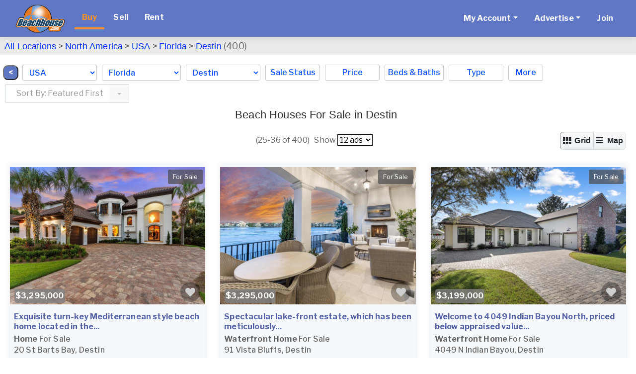

--- FILE ---
content_type: text/html; charset=UTF-8
request_url: https://www.beachhouse.com/real-estate-florida-destin-bre31771-2.html
body_size: 20248
content:
<!DOCTYPE html>
<html lang="en">
<head>
<title>Destin Beachfront Homes For Sale Real Estate Florida</title>
<meta charset="UTF-8">
<meta name="viewport" content="width=device-width, initial-scale=1, minimum-scale=1, maximum-scale=1, user-scalable=no">
<meta http-equiv="X-UA-Compatible" content="IE=edge,chrome=1">
<meta http-equiv="Content-Type" content="text/html; charset=UTF-8">
<meta http-equiv="content-language" content="en-us">

<link rel="preconnect" href="https://ssl.google-analytics.com">
<link rel="preconnect" href="https://images.beachhouse.com">


<link rel="stylesheet" href="/assets/css/global/global.min.css?ver=4" type="text/css" >




<meta name="description" content="Destin Florida beach houses and condos for sale (400). Our beachfront real estate specialists can help you find the beach home of your dreams.">
<meta name="keywords" content="Destin Florida, beach house real estate, Destin beach houses for sale, Destin beachfront real estate, Destin beach homes for sale, beach properties">







<meta name="ROBOTS" content="ALL">





<META NAME="RATING" CONTENT="GENERAL">
<meta name="Language" content="en">
<meta name="Copyright" content="2025 BeachHouse.com">
<meta name="Subject" CONTENT="Vacation Rental, Beachhouse Rental, Villa Rental,Texas,Beach Vacation,Florida,Caribbean,Vacation Rental Homes,Siesta Key,Alabama,Gulf Shore,Daytona Beach,Destin Florida,California,Hilton Head,South Carolina,Sanibel Island,Oahu,New Jersey,Miami,Maui,Marco Island,Big Island Hawaii,Santa Cruz,San Diego,Outerbank,Oregon Coast,North Myrtle Beach,North Carolina,Myrtle Beach ,Mission Beach,Mexico,Jamaica,Grand Cayman,Folly Beach,Capistrano Beach,Bahamas,Bodega Bay,Palm Coast,Tybee Island,Sarasota,Emerald Isle,Vero Beach,Clearwater Beach,North Captiva Island,Cocoa Beach,Michigan City,Bald Head Island,Kauai,Captiva Island,Ocean Isle,Pensacola Beach,Panama City Beach,South Padre Island,Virgin Islands,Carmel,Costa Rica,Hamptons,Galveston,Hilton Head,South Carolina,Oahu,Florida Keys,Hawaii,Summer Beach Rentals,Southern California,San Diego Beach,Newport Beach,Nags Head,Kailua Beach,Honolulu,Rental By Owner,Fort Myers Beach,Cape Cod,Cannon Beach,Belize,Oceanside">



<script src="assets/vendor/js/modernizr-latest.js"></script>
<script src="assets/js/global/global.min.js?ver=4"></script>

<link href="https://www.beachhouse.com/real-estate-florida-destin-bre31771-2.html" rel="canonical" /><script async src="img/lazysizes.min.js"></script>
<link rel="preload" href="https://fonts.googleapis.com/css?family=Libre+Franklin:100,200,300,400,500,700&display=swap" as="style">
<link href="https://fonts.googleapis.com/css?family=Libre+Franklin:100,200,300,400,500,700&display=swap" rel="stylesheet"> 
<link href="assets5/css/all.min.css" rel="stylesheet"><link href="img/colorbox/colorbox.css" rel="stylesheet" type="text/css">

 



<link rel="apple-touch-icon" sizes="72x72" href="images/icons/icon-72x72BH.png">
<link rel="apple-touch-icon" sizes="76x76" href="images/icons/icon-76x76BH.png">
<link rel="apple-touch-icon" sizes="114x114" href="images/icons/apple-touch-icon-114x114BH.png">
<link rel="apple-touch-icon" sizes="120x120" href="images/icons/apple-touch-icon-120x120BH.png">
<link rel="apple-touch-icon" sizes="144x144" href="images/icons/apple-touch-icon-144x144BH.png">
<link rel="apple-touch-icon" sizes="152x152" href="images/icons/apple-touch-icon-152x152BH.png">
<link rel="apple-touch-icon" sizes="180x180" href="images/icons/apple-touch-icon-180x180BH.png">
<link rel="icon" type="image/png" href="images/icons/icon-96x96BH.png" sizes="96x96">
<link rel="icon" type="image/png" href="images/icons/icon-76x76BH.png" sizes="76x76">
<link rel="icon" type="image/png" href="images/icons/icon-72x72BH.png" sizes="72x72">

<script>
(function(l,i,s,t,h,u,b){l['ListHubAnalyticsObject']=h;l[h]=l[h]||function(){
(l[h].q=l[h].q||[]).push(arguments)},l[h].d=1*new Date();u=i.createElement(s),
b=i.getElementsByTagName(s)[0];u.async=1;u.src=t;b.parentNode.insertBefore(u,b)
})(window,document,'script','//tracking.listhub.net/la.min.js','lh');
lh('init',{provider:'M-5263',test:false});
lh('submit',"SEARCH_DISPLAY",[{lkey:"3yd-ECARMLSFL-981609"},{lkey:"3yd-ECARMLSFL-963209"},{lkey:"3yd-ECARMLSFL-989969"},{lkey:"3yd-ECARMLSFL-990470"},{lkey:"3yd-ECARMLSFL-982229"},{lkey:"3yd-ECARMLSFL-977383"},{lkey:"3yd-ECARMLSFL-993032"},{lkey:"3yd-ECARMLSFL-981271"},{lkey:"3yd-ECARMLSFL-968704"},{lkey:"3yd-ECARMLSFL-992241"},{lkey:"3yd-ECARMLSFL-992409"},{lkey:"3yd-ECARMLSFL-989485"}]);
</script>

</head>
<body class="type0">
<div id="wrapper_top"></div>
<div id="wrapper">

<style>
#menu-content li{list-style:none}
#menu{background-color:#5f77c4;position:fixed}
#menu .nav-item .nav-link {color:#fff;line-height:40px}
#menu .nav-item.active .nav-link {color:#FD9326;border-bottom: 4px solid #FD9326}
@media(max-width:1365px){
  #nav-banner{display:none}
}
.browsemap-header header{display:none}

@media(min-width: 1100px){
  .select-menu{top: 70px !important}
}
@media(min-width: 1480px){
  #hr {margin-top: 145px !important}
}
@media(max-width: 1479px){
  #hr {margin-top: 185px !important}
}

 
@media(max-width:1099px){
  #menu{position:relative}

  .map-listing{margin-top:-20px !important}

 
  #hr {margin-top: 20px !important}
}
#menu-content li.specials a{color:yellow !important}
#menu-content li.specials{display:none}
#menu-content li.specials.on{display:inline}
#menu-content li.specials.nolink a{pointer-events:none;cursor:default}
</style>

<nav class="navbar navbar-expand-lg navbar-light" id="menu">
  <div class="container-fluid">

<a class="navbar-brand" href="/"><img src="logos/Beachhouse_logo.png" alt="BeachHouse logo" height=57 width=100 border=0></a>
<button class="navbar-toggler" type="button" data-toggle="collapse" data-target="#menu-content"
  aria-controls="menu-content" aria-expanded="false" aria-label="Toggle navigation">
  <span class="navbar-toggler-icon"></span>
</button>

<div class="collapse navbar-collapse" id="menu-content">
            
  <ul class="navbar-nav mr-auto">
    <li class="nav-item buy active"><a class="nav-link nav-btn" href="/real-estate-for-sale">Buy</a></li><li class="nav-item sell"><a class="nav-link nav-btn" href="/sell">Sell</a></li><li class="nav-item rent"><a class="nav-link nav-btn" href="/vacation-rentals">Rent</a></li>
    <li class="nav-item specials"><a class="nav-link nav-btn" href="javascript:;">Specials</a></li>
  </ul>
  
  <ul class="navbar-nav">

    <li class="nav-item dropdown">
      <a class="nav-link dropdown-toggle" href="#" role="button" data-toggle="dropdown" aria-haspopup="true"
aria-expanded="false">My Account</a>
      <div class="dropdown-menu">
        <a href="portal/login.php" class="dropdown-item">Login</a>
        <a href="portal/account.php?type=0" class="dropdown-item">Manage For Sale Ads</a>
        <a href="portal/account.php?type=1" class="dropdown-item">Manage Rental Ads</a>
        <a href="portal/account_auto_notify.php#/list" class="dropdown-item">Manage My Search Profile / Auto Notify</a>
        <a href="portal/account_info.php" class="dropdown-item">My Account Info</a>
        <a href="portal/modules.php?mod=Favorites" class="dropdown-item">Manage My Favorites</a>
        <a href="portal/reg.php" class="dropdown-item">Change My Email Address or Password</a>
        <a href="#" class="dropdown-item" onclick="if(confirm('Logout?')) document.location='login.php?logout=now'">Logout</a>
      </div>
    </li>
    <li class="nav-item dropdown">
      <a class="nav-link dropdown-toggle" href="#" role="button" data-toggle="dropdown" aria-haspopup="true"
aria-expanded="false">Advertise</a>
      <div class="dropdown-menu">
        <a href="portal/pg.php?pg=priceplans_real_estate" class="dropdown-item">Beach Real Estate</a>
        <a href="portal/pg.php?pg=priceplans_rental" class="dropdown-item">Beach Rentals</a>
      </div>
    </li>
    <li class="nav-item">
      <a class="nav-link nav-btn" href="portal/reg.php?site=beachhouse&Submit=Join">Join
      </a>
    </li>
  </ul>
  <ul class="navbar-nav ml-auto" id="nav-banner">
      <li class="nav-item"><div id="banner_div"><ins data-revive-zoneid="522" data-revive-id="7793bfa9f26716ac5de9ba0227bf205e"></ins><script async src="//www.beachhouse.com/adserver/www/delivery/asyncjs.php"></script></div></li>
  </ul>
  
</div>
  </div>
</nav>

  <div class="content outer-container">                
      <div id="top_section">

      </div>
      <div id="center-content">
          <div id="middle-content">


<script>
var SEARCH_RES_AMT = parseInt('400'), SEARCH_HREF = "search.php?cid=31771&s_res=AND&off=2&type=0&s_by=", IS_MOBILE = 0, LLAT='30.4', LLON='-86.49', EN_MAP = 1, MAP_LOADED = 0, IMAGES_URL = 'https://images.beachhouse.com/';


EN_MAP = 0;

</script>

<style>
#tabTravelogue .headingh1{height:auto !important}
#tabTravelogue .headingh1 h3{color:#FFF;margin:0;line-height: 20px !important}
.item-title{padding:0;margin-top:0}
.breadcrumbs a:hover {
  color: #0033FF;
  text-decoration: underline;
}
.breadcrumbs a, .breadcrumbs a:visited {
  font-family: Arial, Helvetica, sans-serif;
  color: #0033FF;
  text-decoration: none;
}
#map_error{color:white;background-color:#1b4768;width:100%;text-align:center;padding:8px;margin-top:10px}
#hr{height:2px;width:100%;background-color:#442b69}
@media only screen and (min-width:1310px){
  #hr{margin-top:235px}
}
.col-form-label-sm {
  font-size:18px;
}
</style>




<div class="browsemap-header"> 

   

</div>


<div style="clear:both"></div>



<form id="frm" name="frm" action="search.php?cid=31771&s_res=AND&off=2&type=0&s_by=" autocomplete="off">

<input type="hidden" name="cid" value="31771">
<input type="hidden" name="s_res" value="AND">
<input type="hidden" name="pg" value="advanced">
<input type="hidden" name="type" value="0">

<div class="map-listing">




    <div class="select-menu d-none d-lg-block" style="padding:0px">

      <div style="background-color:#ecebeb">
          <p class="breadcrumbs" style="width:100%;padding:9px 0px 6px 0px;font-size:18px;margin-top:3px;margin-left:9px">
              <a href="real-estate-for-sale" style="font-size:18px">All Locations</a> &gt;
              <a href="north-america-real-estate-bmre59141.html">North America</a> > <a href="usa-real-estate-bmre6561.html">USA</a> > <a href="usa-florida-real-estate-bmre17.html">Florida</a> > <a href="real-estate-florida-destin-bre31771-0.html">Destin</a> (400)
              
              <span style="margin-left:25px"></span>
              
          </p>
      </div>

      <div class="select-menu-items">
        <style>
        #mapped_country,#mapped_city{max-width:150px}
        </style>

        <div style="margin-top:11px;margin-right:8px">
            <input type="button" value="&nbsp;<&nbsp;" onclick="history.back()" style="float:left;border-radius:10px;background-color:#5f77c3;color:white;font-weight:bold;;margin-left:6px">
        </div>

        <div class="select-menu-item select">
          <select name="mapped_country" id="mapped_country"><option value="">--please select--<option value=6561 selected>USA<option value=31834>Bahamas<option value=32562>Belize<option value=6562>Canada<option value=57954>Cayman Islands<option value=13503>Costa Rica<option value=31880>Greece<option value=32804>Indonesia<option value=6563>Mexico<option value=58194>Panama<option value=31888>Spain<option value=31860>Turks and Caicos Islands</select>
        </div>
        <div class="select-menu-item select">
          <select name="mapped_state" id="mapped_state"><option value="">--please select--<option value=2>Alabama<option value=11>Alaska<option value=14>California<option value=16>Connecticut<option value=164>Delaware<option value=17 selected>Florida<option value=18>Georgia<option value=323>Hawaii<option value=20>Illinois<option value=21>Indiana<option value=25>Louisiana<option value=26>Maine<option value=28>Maryland<option value=27>Massachusetts<option value=29>Michigan<option value=30>Minnesota<option value=31>Mississippi<option value=318>Nevada<option value=34>New Hampshire<option value=35>New Jersey<option value=37>New York<option value=38>North Carolina<option value=39>Ohio<option value=41>Oregon<option value=42>Pennsylvania<option value=322>Rhode Island<option value=43>South Carolina<option value=45>Texas<option value=48>Virginia<option value=49>Washington<option value=50>Wisconsin</select>
        </div>
        <div class="select-menu-item select">
          <select name="mapped_city" id="mapped_city"><option value="">--please select--<option value=57982>Alligator Point<option value=62519>Alys Beach<option value=31800>Amelia Island<option value=58617>Anna Maria<option value=41043>Apalachicola<option value=41221>Apollo Beach<option value=59218>Aripeka<option value=41038>Atlantic Beach<option value=62883>Atlantis<option value=62884>Ave Maria<option value=59630>Aventura<option value=62359>Bagdad<option value=58745>Bal Harbour<option value=62361>Bald Point<option value=62509>Barefoot Bay<option value=60242>Bay Harbor Islands<option value=41235>Belleair Beach<option value=59242>Beverly Beach<option value=65273>Big Coppitt<option value=41181>Big Pine Key<option value=61033>Big Torch Key<option value=62887>Biscayne Park<option value=31791>Boca Grande<option value=41192>Boca Raton<option value=41265>Bokeelia<option value=41275>Bonita Springs<option value=41191>Boynton Beach<option value=41278>Bradenton<option value=41280>Bradenton Beach<option value=62373>Briny Breezes<option value=41305>Brooksville<option value=41012>Bunnell<option value=62888>Callaway<option value=33114>Cape Canaveral<option value=41263>Cape Coral<option value=33087>Cape San Blas<option value=57454>Captiva<option value=33098>Carabelle<option value=62367>Cayo Costa<option value=41115>Cedar Key<option value=59315>Chokoloskee<option value=41231>Clearwater<option value=33115>Clearwater Beach<option value=41166>Cocoa<option value=31808>Cocoa Beach<option value=62891>Coconut Creek<option value=59170>Coconut Grove<option value=59935>Conch Key<option value=62892>Cooper City<option value=60549>Coral Gables<option value=62893>Coral Springs<option value=41279>Cortez<option value=62387>Craig Key<option value=41046>Crawfordville<option value=59936>Crystal Beach<option value=41291>Crystal River<option value=59233>Cudjoe Key<option value=62510>Cutler Bay<option value=41174>Dania<option value=59281>Davie<option value=41015>Daytona Beach<option value=58809>Daytona Beach Shores<option value=41196>Deerfield Beach<option value=41197>Delray Beach<option value=31771 selected>Destin<option value=59229>Duck Key<option value=41316>Dunedin<option value=41047>Eastpoint<option value=41019>Edgewater<option value=62897>El Portal<option value=40982>Elkton<option value=41283>Ellenton<option value=31796>Englewood<option value=41266>Estero<option value=60448>Everglades City<option value=40983>Fernandina Beach<option value=59693>Fisher Island<option value=41021>Flagler Beach<option value=40977>Fleming Island<option value=33132>Fort Lauderdale<option value=60449>Fort Myers<option value=31731>Fort Myers Beach<option value=41335>Fort Pierce<option value=31823>Fort Walton Beach<option value=41077>Freeport<option value=62271>Geiger Key<option value=41211>Gibsonton<option value=62268>Golden Beach<option value=62368>Goodland<option value=41170>Grant<option value=59567>Grant Valkaria<option value=62905>Green Acres<option value=40986>Green Cove Springs<option value=62906>Greenacres<option value=41097>Gulf Breeze<option value=62908>Gulf Hammock<option value=59451>Gulf Stream<option value=33076>Gulfport<option value=33108>Hallandale Beach<option value=58389>Hernando Beach<option value=58276>Highland Beach<option value=60239>Hillsboro Beach<option value=41199>Hobe Sound<option value=41314>Holiday<option value=59975>Holly Hill<option value=33107>Hollywood<option value=61177>Hollywood Beach<option value=31758>Holmes Beach<option value=41178>Homestead<option value=41295>Homosassa<option value=41121>Horseshoe Beach<option value=41309>Hudson<option value=58869>Hutchinson Island<option value=60282>Hypoluxo<option value=41164>Indialantic<option value=59937>Indian Harbour Beach<option value=62273>Indian River Shores<option value=31832>Indian Rocks Beach<option value=31856>Indian Shores<option value=41296>Inglis<option value=33113>Inlet Beach<option value=41179>Islamorada<option value=60361>Jacksonville<option value=41039>Jacksonville Beach<option value=33075>Jensen Beach<option value=60407>Juno Beach<option value=41200>Jupiter<option value=62247>Jupiter Inlet Colony<option value=65225>Jupiter Island <option value=62362>Keaton Beach<option value=62563>Kenneth City<option value=41186>Key Biscayne<option value=57980>Key Colony Beach<option value=62369>Key Haven<option value=31846>Key Largo<option value=31855>Key West<option value=63343>Lake Clarke Shores<option value=62374>Lake Park<option value=64560>Lake Worth<option value=62918>Lake Worth Beach<option value=62919>Lakewood Ranch<option value=61600>Lanark Village<option value=41307>Land O Lakes<option value=59822>Lantana<option value=41232>Largo<option value=58623>Lauderdale BY The Sea<option value=62481>Lauderdale Lakes<option value=62920>Lauderhill<option value=41268>Lehigh Acres<option value=59377>Lighthouse Point<option value=59392>Little Torch Key<option value=58854>Long Key<option value=31829>Longboat Key<option value=61517>Lower Matecumbe Key<option value=41081>Lynn Haven<option value=31837>Madeira Beach<option value=41171>Malabar<option value=58920>Manalapan<option value=31792>Marathon<option value=31745>Marco Island<option value=62922>Margate<option value=41102>Mary Esther<option value=60381>Matlacha<option value=62923>Medley<option value=41163>Melbourne<option value=31847>Melbourne Beach<option value=33110>Merritt Island<option value=59947>Mexico Beach<option value=59692>Miami<option value=32505>Miami Beach<option value=62372>Miami Shores<option value=62924>Miami Springs<option value=62274>Micco<option value=62925>Middle Torch Key<option value=41000>Middleburg<option value=41103>Milton<option value=41148>Mims<option value=62927>Miramar<option value=31822>Miramar Beach<option value=32591>Naples<option value=31813>Navarre<option value=58045>Navarre Beach<option value=41041>Neptune Beach<option value=41308>New Port Richey<option value=31831>New Smyrna Beach<option value=41105>Niceville<option value=31830>Nokomis<option value=32923>North Bay Village<option value=31779>North Captiva Island<option value=41262>North Fort Myers<option value=62690>North Hutchinson Island<option value=62932>North Lauderdale<option value=60453>North Miami<option value=41187>North Miami Beach<option value=41189>North Palm Beach<option value=41289>North Port<option value=58207>North Redington Beach<option value=41150>Oak Hill<option value=59423>Oakland Park<option value=60454>Ocean Ridge<option value=60455>Ochlockonee Bay<option value=41217>Odessa<option value=41311>Oldsmar<option value=41028>Ormond Beach<option value=41284>Osprey<option value=62358>Pace<option value=41165>Palm Bay<option value=41204>Palm Beach<option value=32506>Palm Beach Gardens<option value=59813>Palm Beach Shores<option value=41339>Palm City<option value=33112>Palm Coast<option value=41312>Palm Harbor<option value=62511>Palm Springs<option value=41282>Palmetto<option value=60905>Palmetto Bay<option value=41056>Panacea<option value=60447>Panama City<option value=31770>Panama City Beach<option value=62936>Pembroke Park<option value=41177>Pembroke Pines<option value=61222>Pensacola<option value=31816>Pensacola Beach<option value=31826>Perdido Key<option value=41057>Perry<option value=63309>Pine Island Center<option value=60904>Pinecrest<option value=41234>Pinellas Park<option value=41269>Placida<option value=65149>Plantation Island <option value=58065>Plantation Key<option value=62938>Point Washington<option value=33099>Pompano Beach<option value=59231>Ponce Inlet<option value=41002>Ponte Vedra<option value=41003>Ponte Vedra Beach<option value=41271>Port Charlotte<option value=41016>Port Orange<option value=41310>Port Richey<option value=41336>Port Saint Lucie<option value=41086>Port St Joe<option value=41272>Punta Gorda<option value=59391>Ramrod Key<option value=33074>Redington Beach<option value=33126>Redington Shores<option value=41219>Riverview<option value=61041>Riviera Beach<option value=41172>Rockledge<option value=57742>Rosemary Beach<option value=41270>Rotonda West<option value=62941>Royal Palm Beach<option value=41220>Ruskin<option value=62269>Saddlebunch<option value=41315>Safety Harbor<option value=41040>Saint Johns<option value=33094>Sanibel<option value=31820>Santa Rosa Beach<option value=41285>Sarasota<option value=41168>Satellite Beach<option value=60283>Sea Ranch Lakes<option value=59897>Seacrest<option value=41173>Sebastian<option value=41233>Seminole<option value=60408>Sewalls Point<option value=41106>Shalimar<option value=62371>Shark Key<option value=62360>Shell Point<option value=31737>Siesta Key<option value=58815>Singer Island<option value=41061>Sopchoppy<option value=63344>South Daytona<option value=62691>South Miami<option value=62275>South Palm Beach<option value=60199>South Pasadena<option value=60168>Southport<option value=41306>Spring Hill<option value=33154>St Augustine<option value=58204>St Pete Beach<option value=61154>St. Augustine Beach<option value=62512>St. Augustine Shores<option value=31828>St. George Island<option value=58043>St. George Island Plantation<option value=41273>St. James City<option value=57854>St. Pete<option value=33153>St. Petersburg<option value=41062>Steinhatchee<option value=60169>Stock Island<option value=41340>Stuart<option value=31854>Sugarloaf Key<option value=41180>Summerland Key<option value=57730>Sunny Isles Beach<option value=62946>Sunrise<option value=60312>Surfside<option value=60457>Suwannee<option value=41042>Tallahassee<option value=60987>Tamarac<option value=32504>Tampa<option value=41313>Tarpon Springs<option value=41184>Tavernier<option value=62277>Tequesta<option value=62365>Terra Ceia<option value=60458>Tierra Verde<option value=41158>Titusville<option value=58136>Treasure Island<option value=62949>Trinity<option value=62950>University Park<option value=61280>Upper Matecumbe Key<option value=62366>Useppa Island<option value=41107>Valparaiso<option value=41288>Venice<option value=32509>Vero Beach<option value=57759>Vilano Beach<option value=58162>Weeki Wachee<option value=41190>Wellington<option value=62953>West Melbourne<option value=32677>West Palm Beach<option value=62390>West Panama City Beach<option value=41084>Wewahitchka<option value=64561>Wilbur-by-The-Sea<option value=59369>Wilton Manors<option value=41229>Wimauma<option value=60461>Windley Key<option value=41304>Yankeetown<option value=41009>Yulee</select>
        </div>
        
        <div class="dropdown dropdown-keep-open">
          <button id="by_ss" class="select-btn dropdown-toggle" type="button" data-toggle="dropdown" aria-haspopup="true" aria-expanded="false">
            Sale Status
          </button>
          <div class="dropdown-menu" style="min-width:235px">
          
            <fieldset class="form-group">
              <div class="row">
                <div class="col-sm-12">
                  <div class="form-check">
                    <input class="form-check-input" type="radio" name="f_rent_buy_ex" id="rb-ss-opt-1" value="" checked>
                    <label class="form-check-label" for="rb-ss-opt-1">ALL</label>
                  </div>
                  <div class="form-check">
                    <input class="form-check-input" type="radio" name="f_rent_buy_ex" id="rb-ss-opt-2" value="For Sale">
                    <label class="form-check-label" for="rb-ss-opt-2">For Sale</label>
                  </div>
                  <div class="form-check">
                    <input class="form-check-input" type="radio" name="f_rent_buy_ex" id="rb-ss-opt-3" value="Active Under Contract">
                    <label class="form-check-label" for="rb-ss-opt-3">Active Under Contract</label>
                  </div>
                  <div class="form-check">
                    <input class="form-check-input" type="radio" name="f_rent_buy_ex" id="rb-ss-opt-4" value="Sale Pending">
                    <label class="form-check-label" for="rb-ss-opt-4">Sale Pending</label>
                  </div>
                  <div class="form-check">
                    <input class="form-check-input" type="radio" name="f_rent_buy_ex" id="rb-ss-opt-5" value="SOLD!">
                    <label class="form-check-label" for="rb-ss-opt-5">SOLD!</label>
                  </div>
                </div>
              </div>
            </fieldset>
            <div class="row reset-footer">
              <button class="reset-all-filters">Reset all filters</button>
              <button class="dropdown-done">Done</button>
            </div>
          </div>
        </div>
        
        <div class="dropdown dropdown-keep-open">
          <button id="by_price" class="select-btn dropdown-toggle" type="button" data-toggle="dropdown" aria-haspopup="true" aria-expanded="false">Price</button>
          <div class="dropdown-menu" style="min-width:300px">
          
            <div class="form-group row">
              <div class="col-sm-12 form-inline">
                <input type="text" placeholder="Min" class="col-sm-5 form-control form-control-sm" id="prc_min" name="f_price_min" value="">
                <div class="col-sm-2">-</div>
                <input type="text" placeholder="Max" class="col-sm-5 form-control form-control-sm" id="prc_max" name="f_price_max" value="">
                <div class="col-sm-5 lprc">0</div>
                <div class="col-sm-2"></div>
                <div class="col-sm-5 lprc">$50,000</div>

                <div class="col-sm-5 lprc">$50,000+</div>
                <div class="col-sm-2"></div>
                <div class="col-sm-5 lprc">$75,000</div>

                <div class="col-sm-5 lprc">$75,000+</div>
                <div class="col-sm-2"></div>
                <div class="col-sm-5 lprc">$100,000</div>

                <div class="col-sm-5 lprc">$100,000+</div>
                <div class="col-sm-2"></div>
                <div class="col-sm-5 lprc">$150,000</div>

                <div class="col-sm-5 lprc">$150,000+</div>
                <div class="col-sm-2"></div>
                <div class="col-sm-5 lprc">$200,000</div>

                <div class="col-sm-5 lprc">$200,000+</div>
                <div class="col-sm-2"></div>
                <div class="col-sm-5 lprc">$250,000</div>

                <div class="col-sm-5 lprc">$250,000+</div>
                <div class="col-sm-2"></div>
                <div class="col-sm-5 lprc">$300,000</div>

                <div class="col-sm-5 lprc">$300,000+</div>
                <div class="col-sm-2"></div>
                <div class="col-sm-5 lprc">$400,000</div>

                <div class="col-sm-5 lprc">$400,000+</div>
                <div class="col-sm-2"></div>
                <div class="col-sm-5 lprc">$500,000</div>

                <div class="col-sm-5 lprc">$500,000+</div>
                <div class="col-sm-2"></div>
                <div class="col-sm-5 lprc">$600,000</div>

                <div class="col-sm-5 lprc">$600,000+</div>
                <div class="col-sm-2"></div>
                <div class="col-sm-5 lprc">$700,000</div>

                <div class="col-sm-5 lprc">$700,000+</div>
                <div class="col-sm-2"></div>
                <div class="col-sm-5 lprc">$800,000</div>

                <div class="col-sm-5 lprc">$800,000+</div>
                <div class="col-sm-2"></div>
                <div class="col-sm-5 lprc">$900,000</div>

                <div class="col-sm-5 lprc">Any Price</div>
                <div class="col-sm-2"></div>
                <div class="col-sm-5 lprc">Any Price</div>
              </div>
            </div>
            <div class="row reset-footer">
              <button class="reset-all-filters">Reset all filters</button>
              <button class="dropdown-done">Done</button>
            </div>

          </div>
        </div>
        <div class="dropdown dropdown-keep-open">
          <button id="by_beds" class="select-btn dropdown-toggle" type="button" data-toggle="dropdown" aria-haspopup="true" aria-expanded="false">
            Beds &amp; Baths
          </button>
          <div class="dropdown-menu" style="min-width:280px">
          
            <div class="form-group row">
              <label class="col-sm-4 col-form-label col-form-label-sm">Bedrooms</label>
              <div class="col-sm-8 form-inline">
                <input type="text" placeholder="Min" class="col-sm-4 form-control form-control-sm" name="f_rooms_min" value="" pattern="\d*">
                <div class="col-sm-2">-</div>
                <input type="text" placeholder="Max" class="col-sm-4 form-control form-control-sm" name="f_rooms_max" value="" pattern="\d*">
              </div>
            </div>
            <div class="form-group row">
              <label class="col-sm-4 col-form-label col-form-label-sm">Baths</label>
              <div class="col-sm-8 form-inline">
                <select name="f_bath_min" class="form-control form-control-sm"><option value="">0+<option value="1">1+<option value="1.5">1.5+
            <option value="2">2+<option value="3">3+<option value="4">4+<option value="5">5+<option value="6">6+</select>
              </div>
            </div>
            <div class="row reset-footer">
              <button class="reset-all-filters">Reset all filters</button>
              <button class="dropdown-done">Done</button>
            </div>

          </div>
        </div>
        <div class="dropdown dropdown-keep-open">
          <button id="by_type" class="select-btn dropdown-toggle" type="button" data-toggle="dropdown" aria-haspopup="true" aria-expanded="false">
            Type
          </button>
          <div class="dropdown-menu" style="min-width:180px">
          
            <fieldset class="form-group">
              <div class="row">
                <div class="col-sm-12 type-menu">
                  <div class="form-check">
                    <input class="form-check-input" type="checkbox" name="f_type[]" id="cb-type-opt-1" value="Home">
                    <label class="form-check-label" for="cb-type-opt-1">
                      Home
                    </label>
                  </div>
                  <div class="form-check">
                    <input class="form-check-input" type="checkbox" name="f_type[]" id="cb-type-opt-2" value="Lot">
                    <label class="form-check-label" for="cb-type-opt-2">
                      Lot
                    </label>
                  </div>
                  <div class="form-check">
                    <input class="form-check-input" type="checkbox" name="f_type[]" id="cb-type-opt-3" value="Acreage">
                    <label class="form-check-label" for="cb-type-opt-3">
                      Acreage
                    </label>
                  </div>
                  <div class="form-check">
                    <input class="form-check-input" type="checkbox" name="f_type[]" id="cb-type-opt-4" value="Condo">
                    <label class="form-check-label" for="cb-type-opt-4">
                      Condo
                    </label>
                  </div>
                  <div class="form-check">
                    <input class="form-check-input" type="checkbox" name="f_type[]" id="cb-type-opt-5" value="Apartment">
                    <label class="form-check-label" for="cb-type-opt-5">
                      Apartment
                    </label>
                  </div>
                  <div class="form-check">
                    <input class="form-check-input" type="checkbox" name="f_type[]" id="cb-type-opt-6" value="Townhome/Townhouse">
                    <label class="form-check-label" for="cb-type-opt-6">
                      Townhome/Townhouse
                    </label>
                  </div>
                  <div class="form-check">
                    <input class="form-check-input" type="checkbox" name="f_type[]" id="cb-type-opt-7" value="Commercial">
                    <label class="form-check-label" for="cb-type-opt-7">
                      Commercial
                    </label>
                  </div>
                  <div class="form-check">
                    <input class="form-check-input" type="checkbox" name="f_type[]" id="cb-type-opt-8" value="Auction">
                    <label class="form-check-label" for="cb-type-opt-8">
                      Auction
                    </label>
                  </div>
                  <div class="form-check">
                    <input class="form-check-input" type="checkbox" name="f_type[]" id="cb-type-opt-9" value="Other">
                    <label class="form-check-label" for="cb-type-opt-9">
                      Other
                    </label>
                  </div> 
                  <div class="form-check">
                    <input class="form-check-input" type="checkbox" name="f_type[]" id="cb-type-opt-10" value="House Boat">
                    <label class="form-check-label" for="cb-type-opt-10">
                      House Boat
                    </label>
                  </div>                                   
                  <div class="form-check">
                    <input class="form-check-input" type="checkbox" id="cb-type-opt-all" value="">
                    <label class="form-check-label" for="cb-type-opt-all">
                      ALL
                    </label>
                  </div>
                  
                </div>
              </div>
            </fieldset>
            <div class="row reset-footer">
              <button class="reset-all-filters">Reset all filters</button>
              <button class="dropdown-done">Done</button>
            </div>
          </div>
        </div>
        <div class="dropdown dropdown-keep-open">
          <button id="by_more" class="select-btn more dropdown-toggle" type="button" data-toggle="dropdown" aria-haspopup="true" aria-expanded="false">
            More
          </button>
<style>
@media only screen and (max-width:1366px){
  .dropdown-menu.show #form-group-wf{
     padding-top:50px;
  }
}
</style>
          <div class="dropdown-menu dropdown-menu-right" style="min-width:360px">
            <div class="form-group row" id="form-group-wf">
              <label class="col-sm-4 col-form-label col-form-label-sm">Waterfront</label>
              <div class="col-sm-8 form-inline">
                <select name="beach_wf" class="form-control form-control-sm">
                <option value="">Any<option value="1">Yes<option value="0">No
                </select>
              </div>
            </div>
            <div class="form-group row">
              <label class="col-sm-4 col-form-label col-form-label-sm">Water View</label>
              <div class="col-sm-8 form-inline">
                <select name="beach_view" class="form-control form-control-sm">
                <option value="">Any<option value="1">Yes<option value="0">No
                </select>
              </div>
            </div>            
            <div class="form-group row">
              <label class="col-sm-4 col-form-label col-form-label-sm">Pool</label>
              <div class="col-sm-8 form-inline">
                <select name="rent_pool_ex" class="form-control form-control-sm">
                <option value="">Any<option value="1">Yes<option value="0">No
                </select>
              </div>
            </div>
            <div class="form-group row">
              <label class="col-sm-4 col-form-label col-form-label-sm">Square Feet</label>
              <div class="col-sm-8 form-inline">
                <input name="f_square_min" type="text" placeholder="Min" class="col-sm-5 form-control form-control-sm" value="" pattern="\d*">
                <div class="col-sm-2">-</div>
                <input name="f_square_max" type="text" placeholder="Max" class="col-sm-5 form-control form-control-sm" value="" pattern="\d*">
              </div>
            </div>
            <div class="form-group row">
              <label class="col-sm-4 col-form-label col-form-label-sm">Lot Size, acres</label>
              <div class="col-sm-8 form-inline">
                <input name="f_lot_size_min" type="text" placeholder="Min" class="col-sm-5 form-control form-control-sm" value="">
                <div class="col-sm-2">-</div>
                <input name="f_lot_size_max" type="text" placeholder="Max" class="col-sm-5 form-control form-control-sm" value="">
              </div>
            </div>
            <!--div class="form-group row">
              <label class="col-sm-4 col-form-label col-form-label-sm">Year Built</label>
              <div class="col-sm-8 form-inline">
                <input name="f_age_min" type="text" placeholder="Min" class="col-sm-5 form-control form-control-sm" value="" pattern="\d*">
                <div class="col-sm-2">-</div>
                <input name="f_age_max" type="text" placeholder="Max" class="col-sm-5 form-control form-control-sm" value="" pattern="\d*">
              </div>
            </div-->
            <div class="form-group row">
              <label class="col-sm-4 col-form-label col-form-label-sm">MLS #</label>
              <div class="col-sm-8">
                <input name="f_mls" type="text" placeholder="" class="form-control form-control-sm">
              </div>
            </div>
            <div class="form-group row">
              <label class="col-sm-4 col-form-label col-form-label-sm">Ad #</label>
              <div class="col-sm-8">
                <input name="ad_id" type="text" placeholder="" class="form-control form-control-sm">
              </div>
            </div>
            <div class="form-group row">
              <label class="col-sm-4 col-form-label col-form-label-sm">Time on Site</label>
              <div class="col-sm-8">
                <select name="hw_timeframe" class="form-control form-control-sm">
            <option value="">Click Here to Select</option>
            <option value="">All ads</option>
            <option value="1">Ads updated or added within the last 24 hours</option>
            <option value="3">Ads updated or added the last 3 days</option>
            <option value="7">Ads updated or added last 7 days</option>
            <option value="30">Ads updated or added last 30 days</option>
                </select>
              </div>
            </div>


            <div class="row reset-footer">
              <button class="reset-all-filters">Reset all filters</button>
              <button class="dropdown-done">Done</button>
            </div>

          </div>
        </div>
        
    <div class="sorting" style="margin-top:7px">
        <style>
        #s_by2_wrap{margin-left:10px;margin-bottom:0;min-width:250px}
        @media only screen and (width:1366px){
          #s_by2_wrap{min-width:220px;max-width:220px}
        }
        </style>
        <div class="float-left form-group" id="s_by2_wrap">
<select class="form-control ui-select" id="sort_by2" OnChange="$('#sort_by').val($('#sort_by2').val()).trigger('change')">
<option value="">Sort By: Featured First</option>
<option value="f_type&a_d=asc">Type - A to Z</option>
<option value="f_type&a_d=desc">Type - Z to A</option>
<option value="f_price&a_d=asc">Price - Low to High</option>
<option value="f_price&a_d=desc">Price - High to Low</option>
<option value="beach_wf&a_d=desc">Waterfront - Yes to No</option>
<option value="beach_wf&a_d=asc">Waterfront - No to Yes</option>
<option value="f_square&a_d=asc">Sq Ft - Low to High</option>
<option value="f_square&a_d=desc">Sq Ft - High to Low</option>
<option value="f_lot_size&a_d=asc">Acres - Low to High</option>
<option value="f_lot_size&a_d=desc">Acres - High to Low</option>
<option value="f_city&a_d=asc">City - A to Z</option>
<option value="f_city&a_d=desc">City - Z to A</option>
<option value="date&a_d=desc">Date Added - Newest</option>
<option value="date&a_d=asc">Date Added - Oldest</option>
</select>
        </div><!-- float-left form-group-->
      </div><!-- float-left lbl-->
    </div><!-- sorting -->

</div><!--.select-menu-->
            
<style>
@media only screen and (max-width:1311px){
  #hr{margin-top:280px}
}
</style>


                
<div id="hr" style="height:1px;background-color:#fff"></div>
<!-- end new menu -->
               
                <div class="row no-gutters has-map fixed">
                



       <div class="col-md-12">


<style>
.pagination li{list-style:none}
.page-header h1 {
font-size: 24px
}
.save-item .fa-heart{margin-top:10px}
.sorting .lbl {
font-size: 14px;
font-weight: bold;
margin-top: 10px
}
.item-listing .item .item-badges .item-badge-left {
background-color:#ffce40;
color:#563d7c;
}
@media only screen and (min-width:1100px){
  .select-menu,#menu {
    position: fixed;
    width: 100%;
    left: 0;
    border-top: 0;
  }
  #menu {
    top: 0;
  }
  .select-menu{
    top: 154px;
    z-index: 999;
    background-color: white;
  }
}
@media only screen and (max-width:1100px){
  .map-listing{margin-top:152px}
}
@media only screen and (max-width:660px){
  .map-listing{margin-top:80px}
  .browsemap-header header {
    top: 25px;
    padding-left: 15px;
  }
}
@media only screen and (max-width:480px){
  .browsemap-header header .breadcrumbs {
    left: 20px;
    width: 95%;
  } 
}
</style>

       <div class="search-results-list">
           
          <div class="page-header" align="center" style="margin-top:18px"> 
            <div class="row" style="float:left;width:103%">
              <div class="col-sm-1">
                
              </div>
              <div class="col-sm-10" style="text-align:center" >
                <h1 style="font-size:22px;margin-bottom:-11px;line-height:normal;margin-left:-10px;margin-right:5px;margin-top:29px">
                  Beach Houses For Sale in Destin</h1>
                <br>
                
                
                  <div style="width:70%;margin-left:15%;margin-right:15%;margin-top:13px;text-align:left">   
                    
                  </div>
                                
              </div>
            </div>
              
            <div class="row" align="center" style="display:contents">
              <div style="border-radius:10px;margin-top:1px;padding:0px;margin-left:-15px">
                <div align="center">
                (25-36 of 400)
                &nbsp; Show <select name="pp" OnChange="document.frm.submit()"><option value=12 selected>12 ads<option value=20>20 ads<option value=30>30 ads<option value=50>50 ads</select>
                </div>
                <div class="btn-group float-right" role="group" style="margin-top:-29px"> 
                  <style>
                    a.btn:hover {
                      color: #6c83c8;
                    }
                    a.btn{
                      padding:5px;
                    }
                    .btn{
                      padding:5px;
                    }
                  </style>                   
                  
                  <i class="btn btn-light active" style="border-top-left-radius:7px;border-bottom-left-radius:7px;cursor:default">
                    <i class="fa fa-th"></i>
                      <span style="font-family:Arial;font-style:normal">&nbsp;Grid</span>
                  </i>    
                    <a href="search.php?cid=31771&s_res=AND&off=2&type=0&s_by=&grid=0" class="btn btn-light" style="border-top-right-radius:7px;border-bottom-right-radius:7px;border-style:solid;border-width:thin;border-color:#dddfe2">
                      <i class="fa fa-bars" style="border-top-right-radius:7px;border-bottom-right-radius:7px"></i>
                        <span style="font-family:Arial;font-style:normal">
                        &nbsp;Map
                    </a> 
                  </i>
                  
                  
                </div>
                <div>
                </div>                
              </div>
            </div>

        </div>

          <div class="sorting" style="margin-bottom:-24px">
            <div align="center" class="row justify-content-between d-lg-none">
            
                <div align="center"><button id="toggle-filters" type="button" class="btn btn-light" style="font-size:18px;background-image:none;background-color:#c5d7ef;margin-top:-10px;margin-bottom:5px;border-radius:10px;opacity:0">FILTERS</button>
                </div>
           <div align="center" style="margin-top:-10px">        
               <div align="center" class="form-group" style="margin-bottom:0">
<select class="form-control ui-select" id="sort_by">
<option value="">Sort By: Featured First</option>
<option value="f_type&a_d=asc">Type - A to Z</option>
<option value="f_type&a_d=desc">Type - Z to A</option>
<option value="f_price&a_d=asc">Price - Low to High</option>
<option value="f_price&a_d=desc">Price - High to Low</option>
<option value="beach_wf&a_d=desc">Waterfront - Yes to No</option>
<option value="beach_wf&a_d=asc">Waterfront - No to Yes</option>
<option value="f_square&a_d=asc">Sq Ft - Low to High</option>
<option value="f_square&a_d=desc">Sq Ft - High to Low</option>
<option value="f_lot_size&a_d=asc">Acres - Low to High</option>
<option value="f_lot_size&a_d=desc">Acres - High to Low</option>
<option value="f_city&a_d=asc">City - A to Z</option>
<option value="f_city&a_d=desc">City - Z to A</option>
<option value="date&a_d=desc">Date Added - Newest</option>
<option value="date&a_d=asc">Date Added - Oldest</option>
</select>
              </div><!-- form group-->                       


 
               
<script>
function SortBySync(){
var href = document.location.href, pos = href.indexOf('&s_by=');
if(pos>0){
  var s_by = href.slice(pos+6);//, href.indexOf('&t=')
  if(s_by && s_by[0]!='&'){
    pos = s_by.indexOf('&a_d=');
    if(pos>0){
      s_by = s_by.slice(0,pos+9);
      if(s_by[s_by.length-1]=="&") s_by = s_by.slice(0,-1);
    }
    document.getElementById('sort_by').value = s_by;

    document.getElementById('sort_by2').value = s_by;

  }
}
}
SortBySync();
</script>
              </div><!-- col-sm-6-->
            </div><!-- row -->
          </div><!-- sorting-->

 

          
<style>
.item{
  padding:5px !important;
  background-color:#F5F9FC !important;
}
.item .row{
  background-color:#F5F9FC !important;
}
.item_this{
  background-color:#DFE4F1 !important;
}
.item_this .row{
  background-color:#DFE4F1 !important;
}
</style>

<div class="clearfix"></div>
<div class="item-listing">
<div class="row"><div class="col-lg-4 col-md-6"><div class="item" id="i6447661">
  <div class="row">
    <div style="height:fit-content;padding-right:0;width:100%;text-align:center">
      <div class="item-image" style="max-height:290px"> 
        <a href="20-st-barts-bay-destin-florida-32541-p6447661.html">
          <img src="https://images.beachhouse.com/files/816/090/gal_3yd-ECARMLSFL-981609_0.jpg"
class="img-fluid" alt="Exquisite turn-key Mediterranean style beach home located in the - Beach Home for sale in Destin, Florida on Beachhouse.com" style="max-height:290px">
          <div class="item-badges">
            
            <div class="item-badge-right" style="right:15px">For Sale
            </div>
          </div><!-- item-badges -->
          <div class="item-meta">
            <div class="item-price" style="float:left;margin-left:9px">$3,295,000
            </div>
          </div>
        </a>
          <span class="save-item" style="width:40px;height:40px;margin-right:15px">
            <a href="https://www.beachhouse.com/portal/modules.php?mod=Favorites&pg=fav_add&id=6447661&site=beachhouse"  target="_blank">
              <i class="fa fa-heart" style="color:#cfcece"></i>
            </a>   
          </span>
      </div><!-- item-image -->
    </div><!-- div #3 -->

  <div style="width:100%;margin-left:8px;margin-right:3px;padding-left:10px;padding-right:14px">  
      <div class="item-info">
        
        <div class="item-tw">
          <h2 class="item-title" style="margin-top:5px"><a href="20-st-barts-bay-destin-florida-32541-p6447661.html">Exquisite turn-key Mediterranean style beach home located in the...</a>
          </h2>
        </div><!-- item-tw -->

        <div>
            <h3 style="margin-top:-5px;margin-bottom:3px">
                

                

                <strong>Home</strong> For Sale
            </h3>
        </div>         

        <div class="item-location" style="white-space:normal;margin-bottom:5px">
          <h4 style="margin-bottom:0px">20 St Barts Bay, Destin</h4>
        </div>

        <div class="item-details-i">
        
          
          <span class="bedrooms" data-toggle="tooltip" title="5 Bedrooms">5 <i class="fa fa-bed"></i></span> 
          

          
            
            <span class="bathrooms" data-toggle="tooltip" title="6.0 Bathrooms">&nbsp;6.0 <i class="fa fa-bath"></i></span> &nbsp; 
            
          

            
              &nbsp;Sq Ft: 5193 &nbsp; 
            
            
                <br>
              Acres: 0.210 &nbsp; 
             

          </div><!-- item details -->

          <div style="margin-top:0px">
            <div style="float:left">
              <a href="20-st-barts-bay-destin-florida-32541-p6447661.html" style="color:blue">
                View Details for <b>6447661</b>
              </a>
            </div>

            <div class="clearfix"></div>

          </div><!-- Ad # -->
      </div><!-- item-info -->
  </div><!-- 2nd row -->
</div><!-- item --> 
</div>

<script type="application/ld+json">
{
  "@type": "SingleFamilyResidence",
  "@context" : "https://schema.org",
  "name" : "Exquisite turn-key Mediterranean style beach home located in the, 5 br, 6.0 ba, 0.210 acres",
  "description" : "Beach Home For Sale in Destin, Florida, Exquisite turn-key Mediterranean style beach home located in the gated community of Destiny East. This home comes fully furnished, including all window treatments, bedding, kitchenware, and a 2017 6-s...",
  "floorSize":
  {
  "@type":"QuantitativeValue",
  "@context":"https://schema.org",
  "value":"5193",
  "unitCode": "FTK"
  },
    "numberOfBedrooms": "5",
    "numberOfBathroomsTotal": "6.0",
    "yearBuilt" : "2010",
    "address":
  {
    "@type":"PostalAddress",
    "@context":"https://schema.org",
    "streetAddress":"20 St Barts Bay",
    "addressLocality":"Destin",
    "addressRegion":"Florida",
    "postalCode":"32541"
  },
  "url" : "https://www.BeachHouse.com/20-st-barts-bay-destin-florida-32541-p6447661.html",
  "image" : "https://www.BeachHouse.com/files/816/090/gal_3yd-ECARMLSFL-981609_0.jpg"
}
</script>

<script type="application/ld+json">
{
  "@type": ["Product", "Accommodation"],
  "@context" : "https://schema.org",
  "sku" : "6447661", 
  "mpn" : "6447661", 
  "review": {
        "@type": "Review",
        "reviewRating": {
          "@type": "Rating",
          "ratingValue": "4",
          "bestRating": "5"
        },
        "author": {
          "@type": "Person",
          "name": "Robert E Ward"
        }
   },  
  "aggregateRating": {
            "@type": "AggregateRating",
            "bestRating": 5,
            "ratingValue": 5,
            "ratingCount": 1
        },  
  "offers" : {
  "@type" : "Offer",
  "@context" : "https://schema.org",
  "price" : "3295000",
  "priceCurrency" : "USD",
  "availability" : "https://schema.org/InStock",
  "priceValidUntil" : "2022-12-31",
  "url" : "https://www.BeachHouse.com/20-st-barts-bay-destin-florida-32541-p6447661.html"
  },
  "brand" : {
  "@type" : "Brand",
  "logo" : "https://www.beachhouse.com/logos/Beachhouse_logo.png"
  },
  "name" : "Exquisite turn-key Mediterranean style beach home located in the, 5 br, 6.0 ba, 0.210 acres",
  "description" : "Beach Home For Sale in Destin, Florida, Exquisite turn-key Mediterranean style beach home located in the gated community of Destiny East. This home comes fully furnished, including all window treatments, bedding, kitchenware, and a 2017 6-s",
  "image" : "https://www.BeachHouse.com/files/816/090/gal_3yd-ECARMLSFL-981609_0.jpg"
}
</script></div><div class="col-lg-4 col-md-6"><div class="item" id="i5565617">
  <div class="row">
    <div style="height:fit-content;padding-right:0;width:100%;text-align:center">
      <div class="item-image" style="max-height:290px"> 
        <a href="91-vista-bluffs-destin-florida-32541-p5565617.html">
          <img src="https://images.beachhouse.com/files/632/090/gal_3yd-ECARMLSFL-963209_0.jpg"
class="img-fluid" alt="Spectacular lake-front estate, which has been meticulously - Beach Home for sale in Destin, Florida on Beachhouse.com" style="max-height:290px">
          <div class="item-badges">
            
            <div class="item-badge-right" style="right:15px">For Sale
            </div>
          </div><!-- item-badges -->
          <div class="item-meta">
            <div class="item-price" style="float:left;margin-left:9px">$3,295,000
            </div>
          </div>
        </a>
          <span class="save-item" style="width:40px;height:40px;margin-right:15px">
            <a href="https://www.beachhouse.com/portal/modules.php?mod=Favorites&pg=fav_add&id=5565617&site=beachhouse"  target="_blank">
              <i class="fa fa-heart" style="color:#cfcece"></i>
            </a>   
          </span>
      </div><!-- item-image -->
    </div><!-- div #3 -->

  <div style="width:100%;margin-left:8px;margin-right:3px;padding-left:10px;padding-right:14px">  
      <div class="item-info">
        
        <div class="item-tw">
          <h2 class="item-title" style="margin-top:5px"><a href="91-vista-bluffs-destin-florida-32541-p5565617.html">Spectacular lake-front estate, which has been meticulously...</a>
          </h2>
        </div><!-- item-tw -->

        <div>
            <h3 style="margin-top:-5px;margin-bottom:3px">
                
                <b>Waterfront</b>
                

                

                <strong>Home</strong> For Sale
            </h3>
        </div>         

        <div class="item-location" style="white-space:normal;margin-bottom:5px">
          <h4 style="margin-bottom:0px">91 Vista Bluffs, Destin</h4>
        </div>

        <div class="item-details-i">
        
          
          <span class="bedrooms" data-toggle="tooltip" title="4 Bedrooms">4 <i class="fa fa-bed"></i></span> 
          

          
            
            <span class="bathrooms" data-toggle="tooltip" title="4.0 Bathrooms">&nbsp;4.0 <i class="fa fa-bath"></i></span> &nbsp; 
            
          

            
              &nbsp;Sq Ft: 3593 &nbsp; 
            
             

          </div><!-- item details -->

          <div style="margin-top:0px">
            <div style="float:left">
              <a href="91-vista-bluffs-destin-florida-32541-p5565617.html" style="color:blue">
                View Details for <b>5565617</b>
              </a>
            </div>

            <div class="clearfix"></div>

          </div><!-- Ad # -->
      </div><!-- item-info -->
  </div><!-- 2nd row -->
</div><!-- item --> 
</div>

<script type="application/ld+json">
{
  "@type": "SingleFamilyResidence",
  "@context" : "https://schema.org",
  "name" : "Spectacular lake-front estate, which has been meticulously, 4 br, 4.0 ba,  acres",
  "description" : "Beach Home For Sale in Destin, Florida, Spectacular lake-front estate, which has been meticulously designed and maintained to an extraordinary extent. 91 Vista Bluffs is oriented on the largest lake within the Destiny community, offering a ...",
  "floorSize":
  {
  "@type":"QuantitativeValue",
  "@context":"https://schema.org",
  "value":"3593",
  "unitCode": "FTK"
  },
    "numberOfBedrooms": "4",
    "numberOfBathroomsTotal": "4.0",
    "yearBuilt" : "2018",
    "address":
  {
    "@type":"PostalAddress",
    "@context":"https://schema.org",
    "streetAddress":"91 Vista Bluffs",
    "addressLocality":"Destin",
    "addressRegion":"Florida",
    "postalCode":"32541"
  },
  "url" : "https://www.BeachHouse.com/91-vista-bluffs-destin-florida-32541-p5565617.html",
  "image" : "https://www.BeachHouse.com/files/632/090/gal_3yd-ECARMLSFL-963209_0.jpg"
}
</script>

<script type="application/ld+json">
{
  "@type": ["Product", "Accommodation"],
  "@context" : "https://schema.org",
  "sku" : "5565617", 
  "mpn" : "5565617", 
  "review": {
        "@type": "Review",
        "reviewRating": {
          "@type": "Rating",
          "ratingValue": "4",
          "bestRating": "5"
        },
        "author": {
          "@type": "Person",
          "name": "John Paul Somers"
        }
   },  
  "aggregateRating": {
            "@type": "AggregateRating",
            "bestRating": 5,
            "ratingValue": 5,
            "ratingCount": 1
        },  
  "offers" : {
  "@type" : "Offer",
  "@context" : "https://schema.org",
  "price" : "3295000",
  "priceCurrency" : "USD",
  "availability" : "https://schema.org/InStock",
  "priceValidUntil" : "2022-12-31",
  "url" : "https://www.BeachHouse.com/91-vista-bluffs-destin-florida-32541-p5565617.html"
  },
  "brand" : {
  "@type" : "Brand",
  "logo" : "https://www.beachhouse.com/logos/Beachhouse_logo.png"
  },
  "name" : "Spectacular lake-front estate, which has been meticulously, 4 br, 4.0 ba,  acres",
  "description" : "Beach Home For Sale in Destin, Florida, Spectacular lake-front estate, which has been meticulously designed and maintained to an extraordinary extent. 91 Vista Bluffs is oriented on the largest lake within the Destiny community, offering a ",
  "image" : "https://www.BeachHouse.com/files/632/090/gal_3yd-ECARMLSFL-963209_0.jpg"
}
</script></div><div class="col-lg-4 col-md-6"><div class="item" id="i6852110">
  <div class="row">
    <div style="height:fit-content;padding-right:0;width:100%;text-align:center">
      <div class="item-image" style="max-height:290px"> 
        <a href="4049-n-indian-bayou-destin-florida-32541-p6852110.html">
          <img src="https://images.beachhouse.com/files/899/690/gal_3yd-ECARMLSFL-989969_0.jpg"
class="img-fluid" alt="Welcome to 4049 Indian Bayou North, priced below appraised value - Beach Home for sale in Destin, Florida on Beachhouse.com" style="max-height:290px">
          <div class="item-badges">
            
            <div class="item-badge-right" style="right:15px">For Sale
            </div>
          </div><!-- item-badges -->
          <div class="item-meta">
            <div class="item-price" style="float:left;margin-left:9px">$3,199,000
            </div>
          </div>
        </a>
          <span class="save-item" style="width:40px;height:40px;margin-right:15px">
            <a href="https://www.beachhouse.com/portal/modules.php?mod=Favorites&pg=fav_add&id=6852110&site=beachhouse"  target="_blank">
              <i class="fa fa-heart" style="color:#cfcece"></i>
            </a>   
          </span>
      </div><!-- item-image -->
    </div><!-- div #3 -->

  <div style="width:100%;margin-left:8px;margin-right:3px;padding-left:10px;padding-right:14px">  
      <div class="item-info">
        
        <div class="item-tw">
          <h2 class="item-title" style="margin-top:5px"><a href="4049-n-indian-bayou-destin-florida-32541-p6852110.html">Welcome to 4049 Indian Bayou North, priced below appraised value...</a>
          </h2>
        </div><!-- item-tw -->

        <div>
            <h3 style="margin-top:-5px;margin-bottom:3px">
                
                <b>Waterfront</b>
                

                

                <strong>Home</strong> For Sale
            </h3>
        </div>         

        <div class="item-location" style="white-space:normal;margin-bottom:5px">
          <h4 style="margin-bottom:0px">4049 N Indian Bayou, Destin</h4>
        </div>

        <div class="item-details-i">
        
          
          <span class="bedrooms" data-toggle="tooltip" title="5 Bedrooms">5 <i class="fa fa-bed"></i></span> 
          

          
            
            <span class="bathrooms" data-toggle="tooltip" title="5.0 Bathrooms">&nbsp;5.0 <i class="fa fa-bath"></i></span> &nbsp; 
            
          

            
              &nbsp;Sq Ft: 4751 &nbsp; 
            
            
                <br>
              Acres: 0.430 &nbsp; 
             

          </div><!-- item details -->

          <div style="margin-top:0px">
            <div style="float:left">
              <a href="4049-n-indian-bayou-destin-florida-32541-p6852110.html" style="color:blue">
                View Details for <b>6852110</b>
              </a>
            </div>

            <div class="clearfix"></div>

          </div><!-- Ad # -->
      </div><!-- item-info -->
  </div><!-- 2nd row -->
</div><!-- item --> 
</div>

<script type="application/ld+json">
{
  "@type": "SingleFamilyResidence",
  "@context" : "https://schema.org",
  "name" : "Welcome to 4049 Indian Bayou North, priced below appraised value, 5 br, 5.0 ba, 0.430 acres",
  "description" : "Beach Home For Sale in Destin, Florida, Welcome to 4049 Indian Bayou North, priced below appraised value, this is a completely reimagined waterfront residence where luxury, comfort, and the Florida lifestyle converge. This home has undergon...",
  "floorSize":
  {
  "@type":"QuantitativeValue",
  "@context":"https://schema.org",
  "value":"4751",
  "unitCode": "FTK"
  },
    "numberOfBedrooms": "5",
    "numberOfBathroomsTotal": "5.0",
    "yearBuilt" : "2022",
    "address":
  {
    "@type":"PostalAddress",
    "@context":"https://schema.org",
    "streetAddress":"4049 N Indian Bayou",
    "addressLocality":"Destin",
    "addressRegion":"Florida",
    "postalCode":"32541"
  },
  "url" : "https://www.BeachHouse.com/4049-n-indian-bayou-destin-florida-32541-p6852110.html",
  "image" : "https://www.BeachHouse.com/files/899/690/gal_3yd-ECARMLSFL-989969_0.jpg"
}
</script>

<script type="application/ld+json">
{
  "@type": ["Product", "Accommodation"],
  "@context" : "https://schema.org",
  "sku" : "6852110", 
  "mpn" : "6852110", 
  "review": {
        "@type": "Review",
        "reviewRating": {
          "@type": "Rating",
          "ratingValue": "4",
          "bestRating": "5"
        },
        "author": {
          "@type": "Person",
          "name": "Cora J Rasmussen"
        }
   },  
  "aggregateRating": {
            "@type": "AggregateRating",
            "bestRating": 5,
            "ratingValue": 5,
            "ratingCount": 1
        },  
  "offers" : {
  "@type" : "Offer",
  "@context" : "https://schema.org",
  "price" : "3199000",
  "priceCurrency" : "USD",
  "availability" : "https://schema.org/InStock",
  "priceValidUntil" : "2022-12-31",
  "url" : "https://www.BeachHouse.com/4049-n-indian-bayou-destin-florida-32541-p6852110.html"
  },
  "brand" : {
  "@type" : "Brand",
  "logo" : "https://www.beachhouse.com/logos/Beachhouse_logo.png"
  },
  "name" : "Welcome to 4049 Indian Bayou North, priced below appraised value, 5 br, 5.0 ba, 0.430 acres",
  "description" : "Beach Home For Sale in Destin, Florida, Welcome to 4049 Indian Bayou North, priced below appraised value, this is a completely reimagined waterfront residence where luxury, comfort, and the Florida lifestyle converge. This home has undergon",
  "image" : "https://www.BeachHouse.com/files/899/690/gal_3yd-ECARMLSFL-989969_0.jpg"
}
</script></div><div class="col-lg-4 col-md-6"><div class="item" id="i6910454">
  <div class="row">
    <div style="height:fit-content;padding-right:0;width:100%;text-align:center">
      <div class="item-image" style="max-height:290px"> 
        <a href="901-peacocks-point-drive-destin-florida-32541-p6910454.html">
          <img src="https://images.beachhouse.com/files/904/700/gal_3yd-ECARMLSFL-990470_0.jpg"
class="img-fluid" alt="901 Peacock&#039;s Point Drive offers a rare single-level waterfront - Beach Home for sale in Destin, Florida on Beachhouse.com" style="max-height:290px">
          <div class="item-badges">
            
            <div class="item-badge-right" style="right:15px">For Sale
            </div>
          </div><!-- item-badges -->
          <div class="item-meta">
            <div class="item-price" style="float:left;margin-left:9px">$3,049,900
            </div>
          </div>
        </a>
          <span class="save-item" style="width:40px;height:40px;margin-right:15px">
            <a href="https://www.beachhouse.com/portal/modules.php?mod=Favorites&pg=fav_add&id=6910454&site=beachhouse"  target="_blank">
              <i class="fa fa-heart" style="color:#cfcece"></i>
            </a>   
          </span>
      </div><!-- item-image -->
    </div><!-- div #3 -->

  <div style="width:100%;margin-left:8px;margin-right:3px;padding-left:10px;padding-right:14px">  
      <div class="item-info">
        
        <div class="item-tw">
          <h2 class="item-title" style="margin-top:5px"><a href="901-peacocks-point-drive-destin-florida-32541-p6910454.html">901 Peacock&#039;s Point Drive offers a rare single-level waterfront...</a>
          </h2>
        </div><!-- item-tw -->

        <div>
            <h3 style="margin-top:-5px;margin-bottom:3px">
                
                <b>Waterfront</b>
                

                

                <strong>Home</strong> For Sale
            </h3>
        </div>         

        <div class="item-location" style="white-space:normal;margin-bottom:5px">
          <h4 style="margin-bottom:0px">901 Peacocks Point Drive, Destin</h4>
        </div>

        <div class="item-details-i">
        
          
          <span class="bedrooms" data-toggle="tooltip" title="3 Bedrooms">3 <i class="fa fa-bed"></i></span> 
          

          
            
            <span class="bathrooms" data-toggle="tooltip" title="2.0 Bathrooms">&nbsp;2.0 <i class="fa fa-bath"></i></span> &nbsp; 
            
          

            
              &nbsp;Sq Ft: 2776 &nbsp; 
            
            
                <br>
              Acres: 0.440 &nbsp; 
             

          </div><!-- item details -->

          <div style="margin-top:0px">
            <div style="float:left">
              <a href="901-peacocks-point-drive-destin-florida-32541-p6910454.html" style="color:blue">
                View Details for <b>6910454</b>
              </a>
            </div>

            <div class="clearfix"></div>

          </div><!-- Ad # -->
      </div><!-- item-info -->
  </div><!-- 2nd row -->
</div><!-- item --> 
</div>

<script type="application/ld+json">
{
  "@type": "SingleFamilyResidence",
  "@context" : "https://schema.org",
  "name" : "901 Peacock&#039;s Point Drive offers a rare single-level waterfront, 3 br, 2.0 ba, 0.440 acres",
  "description" : "Beach Home For Sale in Destin, Florida, 901 Peacock&#039;s Point Drive offers a rare single-level waterfront residence positioned at the mouth of Joe&#039;s Bayou with direct access to the Choctawhatchee Bay. The home spans approximately 2,776 square...",
  "floorSize":
  {
  "@type":"QuantitativeValue",
  "@context":"https://schema.org",
  "value":"2776",
  "unitCode": "FTK"
  },
    "numberOfBedrooms": "3",
    "numberOfBathroomsTotal": "2.0",
    "yearBuilt" : "2020",
    "address":
  {
    "@type":"PostalAddress",
    "@context":"https://schema.org",
    "streetAddress":"901 Peacocks Point Drive",
    "addressLocality":"Destin",
    "addressRegion":"Florida",
    "postalCode":"32541"
  },
  "url" : "https://www.BeachHouse.com/901-peacocks-point-drive-destin-florida-32541-p6910454.html",
  "image" : "https://www.BeachHouse.com/files/904/700/gal_3yd-ECARMLSFL-990470_0.jpg"
}
</script>

<script type="application/ld+json">
{
  "@type": ["Product", "Accommodation"],
  "@context" : "https://schema.org",
  "sku" : "6910454", 
  "mpn" : "6910454", 
  "review": {
        "@type": "Review",
        "reviewRating": {
          "@type": "Rating",
          "ratingValue": "4",
          "bestRating": "5"
        },
        "author": {
          "@type": "Person",
          "name": "Spears Group"
        }
   },  
  "aggregateRating": {
            "@type": "AggregateRating",
            "bestRating": 5,
            "ratingValue": 5,
            "ratingCount": 1
        },  
  "offers" : {
  "@type" : "Offer",
  "@context" : "https://schema.org",
  "price" : "3049900",
  "priceCurrency" : "USD",
  "availability" : "https://schema.org/InStock",
  "priceValidUntil" : "2022-12-31",
  "url" : "https://www.BeachHouse.com/901-peacocks-point-drive-destin-florida-32541-p6910454.html"
  },
  "brand" : {
  "@type" : "Brand",
  "logo" : "https://www.beachhouse.com/logos/Beachhouse_logo.png"
  },
  "name" : "901 Peacock&#039;s Point Drive offers a rare single-level waterfront, 3 br, 2.0 ba, 0.440 acres",
  "description" : "Beach Home For Sale in Destin, Florida, 901 Peacock&#039;s Point Drive offers a rare single-level waterfront residence positioned at the mouth of Joe&#039;s Bayou with direct access to the Choctawhatchee Bay. The home spans approximately 2,776 square",
  "image" : "https://www.BeachHouse.com/files/904/700/gal_3yd-ECARMLSFL-990470_0.jpg"
}
</script></div><div id="spotlight_wrap" class="col-lg-4 col-md-6 item" style="display:none"></div><div class="col-lg-4 col-md-6"><div class="item" id="i6478521">
  <div class="row">
    <div style="height:fit-content;padding-right:0;width:100%;text-align:center">
      <div class="item-image" style="max-height:290px"> 
        <a href="36-gulf-breeze-court-destin-florida-32541-p6478521.html">
          <img src="https://images.beachhouse.com/files/822/290/gal_3yd-ECARMLSFL-982229_0.jpg"
class="img-fluid" alt="Was temporarily off the market to complete construction. Now - Beach Home for sale in Destin, Florida on Beachhouse.com" style="max-height:290px">
          <div class="item-badges">
            
            <div class="item-badge-right" style="right:15px">For Sale
            </div>
          </div><!-- item-badges -->
          <div class="item-meta">
            <div class="item-price" style="float:left;margin-left:9px">$2,950,000
            </div>
          </div>
        </a>
          <span class="save-item" style="width:40px;height:40px;margin-right:15px">
            <a href="https://www.beachhouse.com/portal/modules.php?mod=Favorites&pg=fav_add&id=6478521&site=beachhouse"  target="_blank">
              <i class="fa fa-heart" style="color:#cfcece"></i>
            </a>   
          </span>
      </div><!-- item-image -->
    </div><!-- div #3 -->

  <div style="width:100%;margin-left:8px;margin-right:3px;padding-left:10px;padding-right:14px">  
      <div class="item-info">
        
        <div class="item-tw">
          <h2 class="item-title" style="margin-top:5px"><a href="36-gulf-breeze-court-destin-florida-32541-p6478521.html">Was temporarily off the market to complete construction. Now...</a>
          </h2>
        </div><!-- item-tw -->

        <div>
            <h3 style="margin-top:-5px;margin-bottom:3px">
                

                

                <strong>Home</strong> For Sale
            </h3>
        </div>         

        <div class="item-location" style="white-space:normal;margin-bottom:5px">
          <h4 style="margin-bottom:0px">36 Gulf Breeze Court, Destin</h4>
        </div>

        <div class="item-details-i">
        
          
          <span class="bedrooms" data-toggle="tooltip" title="6 Bedrooms">6 <i class="fa fa-bed"></i></span> 
          

          
            
            <span class="bathrooms" data-toggle="tooltip" title="7.0 Bathrooms">&nbsp;7.0 <i class="fa fa-bath"></i></span> &nbsp; 
            
          

            
              &nbsp;Sq Ft: 3172 &nbsp; 
            
             

          </div><!-- item details -->

          <div style="margin-top:0px">
            <div style="float:left">
              <a href="36-gulf-breeze-court-destin-florida-32541-p6478521.html" style="color:blue">
                View Details for <b>6478521</b>
              </a>
            </div>

            <div class="clearfix"></div>

          </div><!-- Ad # -->
      </div><!-- item-info -->
  </div><!-- 2nd row -->
</div><!-- item --> 
</div>

<script type="application/ld+json">
{
  "@type": "SingleFamilyResidence",
  "@context" : "https://schema.org",
  "name" : "Was temporarily off the market to complete construction. Now, 6 br, 7.0 ba,  acres",
  "description" : "Beach Home For Sale in Destin, Florida, Was temporarily off the market to complete construction. Now completed and ready to view! Spectacular New Construction with Unrivaled Views! This fully furnished, rental-ready masterpiece offers 6 bed...",
  "floorSize":
  {
  "@type":"QuantitativeValue",
  "@context":"https://schema.org",
  "value":"3172",
  "unitCode": "FTK"
  },
    "numberOfBedrooms": "6",
    "numberOfBathroomsTotal": "7.0",
    "yearBuilt" : "2025",
    "address":
  {
    "@type":"PostalAddress",
    "@context":"https://schema.org",
    "streetAddress":"36 Gulf Breeze Court",
    "addressLocality":"Destin",
    "addressRegion":"Florida",
    "postalCode":"32541"
  },
  "url" : "https://www.BeachHouse.com/36-gulf-breeze-court-destin-florida-32541-p6478521.html",
  "image" : "https://www.BeachHouse.com/files/822/290/gal_3yd-ECARMLSFL-982229_0.jpg"
}
</script>

<script type="application/ld+json">
{
  "@type": ["Product", "Accommodation"],
  "@context" : "https://schema.org",
  "sku" : "6478521", 
  "mpn" : "6478521", 
  "review": {
        "@type": "Review",
        "reviewRating": {
          "@type": "Rating",
          "ratingValue": "4",
          "bestRating": "5"
        },
        "author": {
          "@type": "Person",
          "name": "Ed & Terri Smith"
        }
   },  
  "aggregateRating": {
            "@type": "AggregateRating",
            "bestRating": 5,
            "ratingValue": 5,
            "ratingCount": 1
        },  
  "offers" : {
  "@type" : "Offer",
  "@context" : "https://schema.org",
  "price" : "2950000",
  "priceCurrency" : "USD",
  "availability" : "https://schema.org/InStock",
  "priceValidUntil" : "2022-12-31",
  "url" : "https://www.BeachHouse.com/36-gulf-breeze-court-destin-florida-32541-p6478521.html"
  },
  "brand" : {
  "@type" : "Brand",
  "logo" : "https://www.beachhouse.com/logos/Beachhouse_logo.png"
  },
  "name" : "Was temporarily off the market to complete construction. Now, 6 br, 7.0 ba,  acres",
  "description" : "Beach Home For Sale in Destin, Florida, Was temporarily off the market to complete construction. Now completed and ready to view! Spectacular New Construction with Unrivaled Views! This fully furnished, rental-ready masterpiece offers 6 bed",
  "image" : "https://www.BeachHouse.com/files/822/290/gal_3yd-ECARMLSFL-982229_0.jpg"
}
</script></div><div class="col-lg-4 col-md-6"><div class="item" id="i6225980">
  <div class="row">
    <div style="height:fit-content;padding-right:0;width:100%;text-align:center">
      <div class="item-image" style="max-height:290px"> 
        <a href="528-vera-cruz-drive-destin-florida-32541-p6225980.html">
          <img src="https://images.beachhouse.com/files/773/830/gal_3yd-ECARMLSFL-977383_0.jpg"
class="img-fluid" alt="Welcome to 528 Vera Cruz Drive on Destin&#039;s coveted Holiday Isle! - Beach Home for sale in Destin, Florida on Beachhouse.com" style="max-height:290px">
          <div class="item-badges">
            
            <div class="item-badge-right" style="right:15px">For Sale
            </div>
          </div><!-- item-badges -->
          <div class="item-meta">
            <div class="item-price" style="float:left;margin-left:9px">$2,770,000
            </div>
          </div>
        </a>
          <span class="save-item" style="width:40px;height:40px;margin-right:15px">
            <a href="https://www.beachhouse.com/portal/modules.php?mod=Favorites&pg=fav_add&id=6225980&site=beachhouse"  target="_blank">
              <i class="fa fa-heart" style="color:#cfcece"></i>
            </a>   
          </span>
      </div><!-- item-image -->
    </div><!-- div #3 -->

  <div style="width:100%;margin-left:8px;margin-right:3px;padding-left:10px;padding-right:14px">  
      <div class="item-info">
        
        <div class="item-tw">
          <h2 class="item-title" style="margin-top:5px"><a href="528-vera-cruz-drive-destin-florida-32541-p6225980.html">Welcome to 528 Vera Cruz Drive on Destin&#039;s coveted Holiday Isle!...</a>
          </h2>
        </div><!-- item-tw -->

        <div>
            <h3 style="margin-top:-5px;margin-bottom:3px">
                
                <b>Waterfront</b>
                

                

                <strong>Home</strong> For Sale
            </h3>
        </div>         

        <div class="item-location" style="white-space:normal;margin-bottom:5px">
          <h4 style="margin-bottom:0px">528 Vera Cruz Drive, Destin</h4>
        </div>

        <div class="item-details-i">
        
          
          <span class="bedrooms" data-toggle="tooltip" title="5 Bedrooms">5 <i class="fa fa-bed"></i></span> 
          

          
            
            <span class="bathrooms" data-toggle="tooltip" title="6.0 Bathrooms">&nbsp;6.0 <i class="fa fa-bath"></i></span> &nbsp; 
            
          

            
              &nbsp;Sq Ft: 4800 &nbsp; 
            
             

          </div><!-- item details -->

          <div style="margin-top:0px">
            <div style="float:left">
              <a href="528-vera-cruz-drive-destin-florida-32541-p6225980.html" style="color:blue">
                View Details for <b>6225980</b>
              </a>
            </div>

            <div class="clearfix"></div>

          </div><!-- Ad # -->
      </div><!-- item-info -->
  </div><!-- 2nd row -->
</div><!-- item --> 
</div>

<script type="application/ld+json">
{
  "@type": "SingleFamilyResidence",
  "@context" : "https://schema.org",
  "name" : "Welcome to 528 Vera Cruz Drive on Destin&#039;s coveted Holiday Isle!, 5 br, 6.0 ba,  acres",
  "description" : "Beach Home For Sale in Destin, Florida, Welcome to 528 Vera Cruz Drive on Destin&#039;s coveted Holiday Isle! This expansive 4,800 SF canal-front retreat offers 5-bedrooms, 5.5-bathrooms, and 2-kitchens, upper and lower level, designed for enter...",
  "floorSize":
  {
  "@type":"QuantitativeValue",
  "@context":"https://schema.org",
  "value":"4800",
  "unitCode": "FTK"
  },
    "numberOfBedrooms": "5",
    "numberOfBathroomsTotal": "6.0",
    "yearBuilt" : "1980",
    "address":
  {
    "@type":"PostalAddress",
    "@context":"https://schema.org",
    "streetAddress":"528 Vera Cruz Drive",
    "addressLocality":"Destin",
    "addressRegion":"Florida",
    "postalCode":"32541"
  },
  "url" : "https://www.BeachHouse.com/528-vera-cruz-drive-destin-florida-32541-p6225980.html",
  "image" : "https://www.BeachHouse.com/files/773/830/gal_3yd-ECARMLSFL-977383_0.jpg"
}
</script>

<script type="application/ld+json">
{
  "@type": ["Product", "Accommodation"],
  "@context" : "https://schema.org",
  "sku" : "6225980", 
  "mpn" : "6225980", 
  "review": {
        "@type": "Review",
        "reviewRating": {
          "@type": "Rating",
          "ratingValue": "4",
          "bestRating": "5"
        },
        "author": {
          "@type": "Person",
          "name": "John Paul Somers"
        }
   },  
  "aggregateRating": {
            "@type": "AggregateRating",
            "bestRating": 5,
            "ratingValue": 5,
            "ratingCount": 1
        },  
  "offers" : {
  "@type" : "Offer",
  "@context" : "https://schema.org",
  "price" : "2770000",
  "priceCurrency" : "USD",
  "availability" : "https://schema.org/InStock",
  "priceValidUntil" : "2022-12-31",
  "url" : "https://www.BeachHouse.com/528-vera-cruz-drive-destin-florida-32541-p6225980.html"
  },
  "brand" : {
  "@type" : "Brand",
  "logo" : "https://www.beachhouse.com/logos/Beachhouse_logo.png"
  },
  "name" : "Welcome to 528 Vera Cruz Drive on Destin&#039;s coveted Holiday Isle!, 5 br, 6.0 ba,  acres",
  "description" : "Beach Home For Sale in Destin, Florida, Welcome to 528 Vera Cruz Drive on Destin&#039;s coveted Holiday Isle! This expansive 4,800 SF canal-front retreat offers 5-bedrooms, 5.5-bathrooms, and 2-kitchens, upper and lower level, designed for enter",
  "image" : "https://www.BeachHouse.com/files/773/830/gal_3yd-ECARMLSFL-977383_0.jpg"
}
</script></div><div class="col-lg-4 col-md-6"><div class="item" id="i7143421">
  <div class="row">
    <div style="height:fit-content;padding-right:0;width:100%;text-align:center">
      <div class="item-image" style="max-height:290px"> 
        <a href="4550-luke-avenue-destin-florida-32541-p7143421.html">
          <img src="https://images.beachhouse.com/files/930/320/gal_3yd-ECARMLSFL-993032_0.jpg"
class="img-fluid" alt="Proven Rental History! $287k+ projections for 2026. Take a look - Beach Home for sale in Destin, Florida on Beachhouse.com" style="max-height:290px">
          <div class="item-badges">
            
            <div class="item-badge-right" style="right:15px">For Sale
            </div>
          </div><!-- item-badges -->
          <div class="item-meta">
            <div class="item-price" style="float:left;margin-left:9px">$2,750,000
            </div>
          </div>
        </a>
          <span class="save-item" style="width:40px;height:40px;margin-right:15px">
            <a href="https://www.beachhouse.com/portal/modules.php?mod=Favorites&pg=fav_add&id=7143421&site=beachhouse"  target="_blank">
              <i class="fa fa-heart" style="color:#cfcece"></i>
            </a>   
          </span>
      </div><!-- item-image -->
    </div><!-- div #3 -->

  <div style="width:100%;margin-left:8px;margin-right:3px;padding-left:10px;padding-right:14px">  
      <div class="item-info">
        
        <div class="item-tw">
          <h2 class="item-title" style="margin-top:5px"><a href="4550-luke-avenue-destin-florida-32541-p7143421.html">Proven Rental History! $287k+ projections for 2026. Take a look...</a>
          </h2>
        </div><!-- item-tw -->

        <div>
            <h3 style="margin-top:-5px;margin-bottom:3px">
                

                

                <strong>Home</strong> For Sale
            </h3>
        </div>         

        <div class="item-location" style="white-space:normal;margin-bottom:5px">
          <h4 style="margin-bottom:0px">4550 Luke Avenue, Destin</h4>
        </div>

        <div class="item-details-i">
        
          
          <span class="bedrooms" data-toggle="tooltip" title="8 Bedrooms">8 <i class="fa fa-bed"></i></span> 
          

          
            
            <span class="bathrooms" data-toggle="tooltip" title="8.0 Bathrooms">&nbsp;8.0 <i class="fa fa-bath"></i></span> &nbsp; 
            
          

            
              &nbsp;Sq Ft: 4956 &nbsp; 
            
            
                <br>
              Acres: 0.170 &nbsp; 
             

          </div><!-- item details -->

          <div style="margin-top:0px">
            <div style="float:left">
              <a href="4550-luke-avenue-destin-florida-32541-p7143421.html" style="color:blue">
                View Details for <b>7143421</b>
              </a>
            </div>

            <div class="clearfix"></div>

          </div><!-- Ad # -->
      </div><!-- item-info -->
  </div><!-- 2nd row -->
</div><!-- item --> 
</div>

<script type="application/ld+json">
{
  "@type": "SingleFamilyResidence",
  "@context" : "https://schema.org",
  "name" : "Proven Rental History! $287k+ projections for 2026. Take a look, 8 br, 8.0 ba, 0.170 acres",
  "description" : "Beach Home For Sale in Destin, Florida, Proven Rental History! $287k+ projections for 2026. Take a look at this stunning, fully furnished &amp; decorated, beach house in the desirable neighborhood of Crystal Beach!! This luxurious 3-story home,...",
  "floorSize":
  {
  "@type":"QuantitativeValue",
  "@context":"https://schema.org",
  "value":"4956",
  "unitCode": "FTK"
  },
    "numberOfBedrooms": "8",
    "numberOfBathroomsTotal": "8.0",
    "yearBuilt" : "2024",
    "address":
  {
    "@type":"PostalAddress",
    "@context":"https://schema.org",
    "streetAddress":"4550 Luke Avenue",
    "addressLocality":"Destin",
    "addressRegion":"Florida",
    "postalCode":"32541"
  },
  "url" : "https://www.BeachHouse.com/4550-luke-avenue-destin-florida-32541-p7143421.html",
  "image" : "https://www.BeachHouse.com/files/930/320/gal_3yd-ECARMLSFL-993032_0.jpg"
}
</script>

<script type="application/ld+json">
{
  "@type": ["Product", "Accommodation"],
  "@context" : "https://schema.org",
  "sku" : "7143421", 
  "mpn" : "7143421", 
  "review": {
        "@type": "Review",
        "reviewRating": {
          "@type": "Rating",
          "ratingValue": "4",
          "bestRating": "5"
        },
        "author": {
          "@type": "Person",
          "name": "Elizabeth A Belter"
        }
   },  
  "aggregateRating": {
            "@type": "AggregateRating",
            "bestRating": 5,
            "ratingValue": 5,
            "ratingCount": 1
        },  
  "offers" : {
  "@type" : "Offer",
  "@context" : "https://schema.org",
  "price" : "2750000",
  "priceCurrency" : "USD",
  "availability" : "https://schema.org/InStock",
  "priceValidUntil" : "2022-12-31",
  "url" : "https://www.BeachHouse.com/4550-luke-avenue-destin-florida-32541-p7143421.html"
  },
  "brand" : {
  "@type" : "Brand",
  "logo" : "https://www.beachhouse.com/logos/Beachhouse_logo.png"
  },
  "name" : "Proven Rental History! $287k+ projections for 2026. Take a look, 8 br, 8.0 ba, 0.170 acres",
  "description" : "Beach Home For Sale in Destin, Florida, Proven Rental History! $287k+ projections for 2026. Take a look at this stunning, fully furnished &amp; decorated, beach house in the desirable neighborhood of Crystal Beach!! This luxurious 3-story home,",
  "image" : "https://www.BeachHouse.com/files/930/320/gal_3yd-ECARMLSFL-993032_0.jpg"
}
</script></div><div class="col-lg-4 col-md-6"><div class="item" id="i6431161">
  <div class="row">
    <div style="height:fit-content;padding-right:0;width:100%;text-align:center">
      <div class="item-image" style="max-height:290px"> 
        <a href="3878-sand-dune-court-destin-florida-32541-p6431161.html">
          <img src="https://images.beachhouse.com/files/812/710/gal_3yd-ECARMLSFL-981271_0.jpg"
class="img-fluid" alt="A stunning lakefront estate in the heart of Destin, Florida - Beach Home for sale in Destin, Florida on Beachhouse.com" style="max-height:290px">
          <div class="item-badges">
            
            <div class="item-badge-right" style="right:15px">For Sale
            </div>
          </div><!-- item-badges -->
          <div class="item-meta">
            <div class="item-price" style="float:left;margin-left:9px">$2,500,000
            </div>
          </div>
        </a>
          <span class="save-item" style="width:40px;height:40px;margin-right:15px">
            <a href="https://www.beachhouse.com/portal/modules.php?mod=Favorites&pg=fav_add&id=6431161&site=beachhouse"  target="_blank">
              <i class="fa fa-heart" style="color:#cfcece"></i>
            </a>   
          </span>
      </div><!-- item-image -->
    </div><!-- div #3 -->

  <div style="width:100%;margin-left:8px;margin-right:3px;padding-left:10px;padding-right:14px">  
      <div class="item-info">
        
        <div class="item-tw">
          <h2 class="item-title" style="margin-top:5px"><a href="3878-sand-dune-court-destin-florida-32541-p6431161.html">A stunning lakefront estate in the heart of Destin, Florida...</a>
          </h2>
        </div><!-- item-tw -->

        <div>
            <h3 style="margin-top:-5px;margin-bottom:3px">
                
                <b>Waterfront</b>
                

                

                <strong>Home</strong> For Sale
            </h3>
        </div>         

        <div class="item-location" style="white-space:normal;margin-bottom:5px">
          <h4 style="margin-bottom:0px">3878 Sand Dune Court, Destin</h4>
        </div>

        <div class="item-details-i">
        
          
          <span class="bedrooms" data-toggle="tooltip" title="8 Bedrooms">8 <i class="fa fa-bed"></i></span> 
          

          
            
            <span class="bathrooms" data-toggle="tooltip" title="6.0 Bathrooms">&nbsp;6.0 <i class="fa fa-bath"></i></span> &nbsp; 
            
          

            
              &nbsp;Sq Ft: 4506 &nbsp; 
            
            
                <br>
              Acres: 0.160 &nbsp; 
             

          </div><!-- item details -->

          <div style="margin-top:0px">
            <div style="float:left">
              <a href="3878-sand-dune-court-destin-florida-32541-p6431161.html" style="color:blue">
                View Details for <b>6431161</b>
              </a>
            </div>

            <div class="clearfix"></div>

          </div><!-- Ad # -->
      </div><!-- item-info -->
  </div><!-- 2nd row -->
</div><!-- item --> 
</div>

<script type="application/ld+json">
{
  "@type": "SingleFamilyResidence",
  "@context" : "https://schema.org",
  "name" : "A stunning lakefront estate in the heart of Destin, Florida, 8 br, 6.0 ba, 0.160 acres",
  "description" : "Beach Home For Sale in Destin, Florida, A stunning lakefront estate in the heart of Destin, Florida, this eight-bedroom, six-bathroom retreat offers a rare combination of privacy, elegance, and walkable beach access. Located within a secure...",
  "floorSize":
  {
  "@type":"QuantitativeValue",
  "@context":"https://schema.org",
  "value":"4506",
  "unitCode": "FTK"
  },
    "numberOfBedrooms": "8",
    "numberOfBathroomsTotal": "6.0",
    "yearBuilt" : "2006",
    "address":
  {
    "@type":"PostalAddress",
    "@context":"https://schema.org",
    "streetAddress":"3878 Sand Dune Court",
    "addressLocality":"Destin",
    "addressRegion":"Florida",
    "postalCode":"32541"
  },
  "url" : "https://www.BeachHouse.com/3878-sand-dune-court-destin-florida-32541-p6431161.html",
  "image" : "https://www.BeachHouse.com/files/812/710/gal_3yd-ECARMLSFL-981271_0.jpg"
}
</script>

<script type="application/ld+json">
{
  "@type": ["Product", "Accommodation"],
  "@context" : "https://schema.org",
  "sku" : "6431161", 
  "mpn" : "6431161", 
  "review": {
        "@type": "Review",
        "reviewRating": {
          "@type": "Rating",
          "ratingValue": "4",
          "bestRating": "5"
        },
        "author": {
          "@type": "Person",
          "name": "Spears Group"
        }
   },  
  "aggregateRating": {
            "@type": "AggregateRating",
            "bestRating": 5,
            "ratingValue": 5,
            "ratingCount": 1
        },  
  "offers" : {
  "@type" : "Offer",
  "@context" : "https://schema.org",
  "price" : "2500000",
  "priceCurrency" : "USD",
  "availability" : "https://schema.org/InStock",
  "priceValidUntil" : "2022-12-31",
  "url" : "https://www.BeachHouse.com/3878-sand-dune-court-destin-florida-32541-p6431161.html"
  },
  "brand" : {
  "@type" : "Brand",
  "logo" : "https://www.beachhouse.com/logos/Beachhouse_logo.png"
  },
  "name" : "A stunning lakefront estate in the heart of Destin, Florida, 8 br, 6.0 ba, 0.160 acres",
  "description" : "Beach Home For Sale in Destin, Florida, A stunning lakefront estate in the heart of Destin, Florida, this eight-bedroom, six-bathroom retreat offers a rare combination of privacy, elegance, and walkable beach access. Located within a secure",
  "image" : "https://www.BeachHouse.com/files/812/710/gal_3yd-ECARMLSFL-981271_0.jpg"
}
</script></div><div class="col-lg-4 col-md-6"><div class="item" id="i5815611">
  <div class="row">
    <div style="height:fit-content;padding-right:0;width:100%;text-align:center">
      <div class="item-image" style="max-height:290px"> 
        <a href="4685-westwinds-way-destin-florida-32541-p5815611.html">
          <img src="https://images.beachhouse.com/files/687/040/gal_3yd-ECARMLSFL-968704_0.jpg"
class="img-fluid" alt="Less than a mile from the beach! Finishes and details are - Beach Home for sale in Destin, Florida on Beachhouse.com" style="max-height:290px">
          <div class="item-badges">
            
            <div class="item-badge-right" style="right:15px">For Sale
            </div>
          </div><!-- item-badges -->
          <div class="item-meta">
            <div class="item-price" style="float:left;margin-left:9px">$2,490,000
            </div>
          </div>
        </a>
          <span class="save-item" style="width:40px;height:40px;margin-right:15px">
            <a href="https://www.beachhouse.com/portal/modules.php?mod=Favorites&pg=fav_add&id=5815611&site=beachhouse"  target="_blank">
              <i class="fa fa-heart" style="color:#cfcece"></i>
            </a>   
          </span>
      </div><!-- item-image -->
    </div><!-- div #3 -->

  <div style="width:100%;margin-left:8px;margin-right:3px;padding-left:10px;padding-right:14px">  
      <div class="item-info">
        
        <div class="item-tw">
          <h2 class="item-title" style="margin-top:5px"><a href="4685-westwinds-way-destin-florida-32541-p5815611.html">Less than a mile from the beach! Finishes and details are...</a>
          </h2>
        </div><!-- item-tw -->

        <div>
            <h3 style="margin-top:-5px;margin-bottom:3px">
                

                

                <strong>Home</strong> For Sale
            </h3>
        </div>         

        <div class="item-location" style="white-space:normal;margin-bottom:5px">
          <h4 style="margin-bottom:0px">4685 Westwinds Way, Destin</h4>
        </div>

        <div class="item-details-i">
        
          
          <span class="bedrooms" data-toggle="tooltip" title="4 Bedrooms">4 <i class="fa fa-bed"></i></span> 
          

          
            
            <span class="bathrooms" data-toggle="tooltip" title="4.0 Bathrooms">&nbsp;4.0 <i class="fa fa-bath"></i></span> &nbsp; 
            
          

            
              &nbsp;Sq Ft: 3633 &nbsp; 
            
            
                <br>
              Acres: 0.190 &nbsp; 
             

          </div><!-- item details -->

          <div style="margin-top:0px">
            <div style="float:left">
              <a href="4685-westwinds-way-destin-florida-32541-p5815611.html" style="color:blue">
                View Details for <b>5815611</b>
              </a>
            </div>

            <div class="clearfix"></div>

          </div><!-- Ad # -->
      </div><!-- item-info -->
  </div><!-- 2nd row -->
</div><!-- item --> 
</div>

<script type="application/ld+json">
{
  "@type": "SingleFamilyResidence",
  "@context" : "https://schema.org",
  "name" : "Less than a mile from the beach! Finishes and details are, 4 br, 4.0 ba, 0.190 acres",
  "description" : "Beach Home For Sale in Destin, Florida, Less than a mile from the beach! Finishes and details are stunning! Introducing Tradewinds, the latest gem in Regatta Bay, featuring 54 exquisite homesites inspired by the architectural elegance of th...",
  "floorSize":
  {
  "@type":"QuantitativeValue",
  "@context":"https://schema.org",
  "value":"3633",
  "unitCode": "FTK"
  },
    "numberOfBedrooms": "4",
    "numberOfBathroomsTotal": "4.0",
    "yearBuilt" : "2025",
    "address":
  {
    "@type":"PostalAddress",
    "@context":"https://schema.org",
    "streetAddress":"4685 Westwinds Way",
    "addressLocality":"Destin",
    "addressRegion":"Florida",
    "postalCode":"32541"
  },
  "url" : "https://www.BeachHouse.com/4685-westwinds-way-destin-florida-32541-p5815611.html",
  "image" : "https://www.BeachHouse.com/files/687/040/gal_3yd-ECARMLSFL-968704_0.jpg"
}
</script>

<script type="application/ld+json">
{
  "@type": ["Product", "Accommodation"],
  "@context" : "https://schema.org",
  "sku" : "5815611", 
  "mpn" : "5815611", 
  "review": {
        "@type": "Review",
        "reviewRating": {
          "@type": "Rating",
          "ratingValue": "4",
          "bestRating": "5"
        },
        "author": {
          "@type": "Person",
          "name": "Lindsey K Lynch"
        }
   },  
  "aggregateRating": {
            "@type": "AggregateRating",
            "bestRating": 5,
            "ratingValue": 5,
            "ratingCount": 1
        },  
  "offers" : {
  "@type" : "Offer",
  "@context" : "https://schema.org",
  "price" : "2490000",
  "priceCurrency" : "USD",
  "availability" : "https://schema.org/InStock",
  "priceValidUntil" : "2022-12-31",
  "url" : "https://www.BeachHouse.com/4685-westwinds-way-destin-florida-32541-p5815611.html"
  },
  "brand" : {
  "@type" : "Brand",
  "logo" : "https://www.beachhouse.com/logos/Beachhouse_logo.png"
  },
  "name" : "Less than a mile from the beach! Finishes and details are, 4 br, 4.0 ba, 0.190 acres",
  "description" : "Beach Home For Sale in Destin, Florida, Less than a mile from the beach! Finishes and details are stunning! Introducing Tradewinds, the latest gem in Regatta Bay, featuring 54 exquisite homesites inspired by the architectural elegance of th",
  "image" : "https://www.BeachHouse.com/files/687/040/gal_3yd-ECARMLSFL-968704_0.jpg"
}
</script></div><div class="col-lg-4 col-md-6"><div class="item" id="i7076829">
  <div class="row">
    <div style="height:fit-content;padding-right:0;width:100%;text-align:center">
      <div class="item-image" style="max-height:290px"> 
        <a href="411-calhoun-avenue-destin-florida-32541-p7076829.html">
          <img src="https://images.beachhouse.com/files/922/410/gal_3yd-ECARMLSFL-992241_0.jpg"
class="img-fluid" alt="Located on the historic site of the original Marler - Beach Home for sale in Destin, Florida on Beachhouse.com" style="max-height:290px">
          <div class="item-badges">
            
            <div class="item-badge-right" style="right:15px">For Sale
            </div>
          </div><!-- item-badges -->
          <div class="item-meta">
            <div class="item-price" style="float:left;margin-left:9px">$2,475,000
            </div>
          </div>
        </a>
          <span class="save-item" style="width:40px;height:40px;margin-right:15px">
            <a href="https://www.beachhouse.com/portal/modules.php?mod=Favorites&pg=fav_add&id=7076829&site=beachhouse"  target="_blank">
              <i class="fa fa-heart" style="color:#cfcece"></i>
            </a>   
          </span>
      </div><!-- item-image -->
    </div><!-- div #3 -->

  <div style="width:100%;margin-left:8px;margin-right:3px;padding-left:10px;padding-right:14px">  
      <div class="item-info">
        
        <div class="item-tw">
          <h2 class="item-title" style="margin-top:5px"><a href="411-calhoun-avenue-destin-florida-32541-p7076829.html">Located on the historic site of the original Marler...</a>
          </h2>
        </div><!-- item-tw -->

        <div>
            <h3 style="margin-top:-5px;margin-bottom:3px">
                
                <b>Waterfront</b>
                

                

                <strong>Home</strong> For Sale
            </h3>
        </div>         

        <div class="item-location" style="white-space:normal;margin-bottom:5px">
          <h4 style="margin-bottom:0px">411 Calhoun Avenue, Destin</h4>
        </div>

        <div class="item-details-i">
        
          
          <span class="bedrooms" data-toggle="tooltip" title="4 Bedrooms">4 <i class="fa fa-bed"></i></span> 
          

          
            
            <span class="bathrooms" data-toggle="tooltip" title="2.0 Bathrooms">&nbsp;2.0 <i class="fa fa-bath"></i></span> &nbsp; 
            
          

            
              &nbsp;Sq Ft: 3091 &nbsp; 
            
            
                <br>
              Acres: 0.850 &nbsp; 
             

          </div><!-- item details -->

          <div style="margin-top:0px">
            <div style="float:left">
              <a href="411-calhoun-avenue-destin-florida-32541-p7076829.html" style="color:blue">
                View Details for <b>7076829</b>
              </a>
            </div>

            <div class="clearfix"></div>

          </div><!-- Ad # -->
      </div><!-- item-info -->
  </div><!-- 2nd row -->
</div><!-- item --> 
</div>

<script type="application/ld+json">
{
  "@type": "SingleFamilyResidence",
  "@context" : "https://schema.org",
  "name" : "Located on the historic site of the original Marler, 4 br, 2.0 ba, 0.850 acres",
  "description" : "Beach Home For Sale in Destin, Florida, Located on the historic site of the original Marler homestead-the founding family of Destin-this premier bayfront estate offers a rare combination of heritage, luxury, and modern resilience. Nestled o...",
  "floorSize":
  {
  "@type":"QuantitativeValue",
  "@context":"https://schema.org",
  "value":"3091",
  "unitCode": "FTK"
  },
    "numberOfBedrooms": "4",
    "numberOfBathroomsTotal": "2.0",
    "yearBuilt" : "2012",
    "address":
  {
    "@type":"PostalAddress",
    "@context":"https://schema.org",
    "streetAddress":"411 Calhoun Avenue",
    "addressLocality":"Destin",
    "addressRegion":"Florida",
    "postalCode":"32541"
  },
  "url" : "https://www.BeachHouse.com/411-calhoun-avenue-destin-florida-32541-p7076829.html",
  "image" : "https://www.BeachHouse.com/files/922/410/gal_3yd-ECARMLSFL-992241_0.jpg"
}
</script>

<script type="application/ld+json">
{
  "@type": ["Product", "Accommodation"],
  "@context" : "https://schema.org",
  "sku" : "7076829", 
  "mpn" : "7076829", 
  "review": {
        "@type": "Review",
        "reviewRating": {
          "@type": "Rating",
          "ratingValue": "4",
          "bestRating": "5"
        },
        "author": {
          "@type": "Person",
          "name": "Chris Sause"
        }
   },  
  "aggregateRating": {
            "@type": "AggregateRating",
            "bestRating": 5,
            "ratingValue": 5,
            "ratingCount": 1
        },  
  "offers" : {
  "@type" : "Offer",
  "@context" : "https://schema.org",
  "price" : "2475000",
  "priceCurrency" : "USD",
  "availability" : "https://schema.org/InStock",
  "priceValidUntil" : "2022-12-31",
  "url" : "https://www.BeachHouse.com/411-calhoun-avenue-destin-florida-32541-p7076829.html"
  },
  "brand" : {
  "@type" : "Brand",
  "logo" : "https://www.beachhouse.com/logos/Beachhouse_logo.png"
  },
  "name" : "Located on the historic site of the original Marler, 4 br, 2.0 ba, 0.850 acres",
  "description" : "Beach Home For Sale in Destin, Florida, Located on the historic site of the original Marler homestead-the founding family of Destin-this premier bayfront estate offers a rare combination of heritage, luxury, and modern resilience. Nestled o",
  "image" : "https://www.BeachHouse.com/files/922/410/gal_3yd-ECARMLSFL-992241_0.jpg"
}
</script></div><div class="col-lg-4 col-md-6"><div class="item" id="i7113315">
  <div class="row">
    <div style="height:fit-content;padding-right:0;width:100%;text-align:center">
      <div class="item-image" style="max-height:290px"> 
        <a href="442-regatta-bay-boulevard-destin-florida-32541-p7113315.html">
          <img src="https://images.beachhouse.com/files/924/090/gal_3yd-ECARMLSFL-992409_0.jpg"
class="img-fluid" alt="A custom multigenerational Estate Home designed for convenience - Beach Home for sale in Destin, Florida on Beachhouse.com" style="max-height:290px">
          <div class="item-badges">
            
            <div class="item-badge-right" style="right:15px">For Sale
            </div>
          </div><!-- item-badges -->
          <div class="item-meta">
            <div class="item-price" style="float:left;margin-left:9px">$2,455,000
            </div>
          </div>
        </a>
          <span class="save-item" style="width:40px;height:40px;margin-right:15px">
            <a href="https://www.beachhouse.com/portal/modules.php?mod=Favorites&pg=fav_add&id=7113315&site=beachhouse"  target="_blank">
              <i class="fa fa-heart" style="color:#cfcece"></i>
            </a>   
          </span>
      </div><!-- item-image -->
    </div><!-- div #3 -->

  <div style="width:100%;margin-left:8px;margin-right:3px;padding-left:10px;padding-right:14px">  
      <div class="item-info">
        
        <div class="item-tw">
          <h2 class="item-title" style="margin-top:5px"><a href="442-regatta-bay-boulevard-destin-florida-32541-p7113315.html">A custom multigenerational Estate Home designed for convenience...</a>
          </h2>
        </div><!-- item-tw -->

        <div>
            <h3 style="margin-top:-5px;margin-bottom:3px">
                

                

                <strong>Home</strong> For Sale
            </h3>
        </div>         

        <div class="item-location" style="white-space:normal;margin-bottom:5px">
          <h4 style="margin-bottom:0px">442 Regatta Bay Boulevard, Destin</h4>
        </div>

        <div class="item-details-i">
        
          
          <span class="bedrooms" data-toggle="tooltip" title="6 Bedrooms">6 <i class="fa fa-bed"></i></span> 
          

          
            
            <span class="bathrooms" data-toggle="tooltip" title="6.0 Bathrooms">&nbsp;6.0 <i class="fa fa-bath"></i></span> &nbsp; 
            
          

            
              &nbsp;Sq Ft: 6711 &nbsp; 
            
            
                <br>
              Acres: 0.390 &nbsp; 
             

          </div><!-- item details -->

          <div style="margin-top:0px">
            <div style="float:left">
              <a href="442-regatta-bay-boulevard-destin-florida-32541-p7113315.html" style="color:blue">
                View Details for <b>7113315</b>
              </a>
            </div>

            <div class="clearfix"></div>

          </div><!-- Ad # -->
      </div><!-- item-info -->
  </div><!-- 2nd row -->
</div><!-- item --> 
</div>

<script type="application/ld+json">
{
  "@type": "SingleFamilyResidence",
  "@context" : "https://schema.org",
  "name" : "A custom multigenerational Estate Home designed for convenience, 6 br, 6.0 ba, 0.390 acres",
  "description" : "Beach Home For Sale in Destin, Florida, A custom multigenerational Estate Home designed for convenience and comfortable living. Thoughtfully planned for flexible living and effortless entertaining, this 6-bedroom, 6- bathroom showplace comb...",
  "floorSize":
  {
  "@type":"QuantitativeValue",
  "@context":"https://schema.org",
  "value":"6711",
  "unitCode": "FTK"
  },
    "numberOfBedrooms": "6",
    "numberOfBathroomsTotal": "6.0",
    "yearBuilt" : "1999",
    "address":
  {
    "@type":"PostalAddress",
    "@context":"https://schema.org",
    "streetAddress":"442 Regatta Bay Boulevard",
    "addressLocality":"Destin",
    "addressRegion":"Florida",
    "postalCode":"32541"
  },
  "url" : "https://www.BeachHouse.com/442-regatta-bay-boulevard-destin-florida-32541-p7113315.html",
  "image" : "https://www.BeachHouse.com/files/924/090/gal_3yd-ECARMLSFL-992409_0.jpg"
}
</script>

<script type="application/ld+json">
{
  "@type": ["Product", "Accommodation"],
  "@context" : "https://schema.org",
  "sku" : "7113315", 
  "mpn" : "7113315", 
  "review": {
        "@type": "Review",
        "reviewRating": {
          "@type": "Rating",
          "ratingValue": "4",
          "bestRating": "5"
        },
        "author": {
          "@type": "Person",
          "name": "The Ketchersid Team"
        }
   },  
  "aggregateRating": {
            "@type": "AggregateRating",
            "bestRating": 5,
            "ratingValue": 5,
            "ratingCount": 1
        },  
  "offers" : {
  "@type" : "Offer",
  "@context" : "https://schema.org",
  "price" : "2455000",
  "priceCurrency" : "USD",
  "availability" : "https://schema.org/InStock",
  "priceValidUntil" : "2022-12-31",
  "url" : "https://www.BeachHouse.com/442-regatta-bay-boulevard-destin-florida-32541-p7113315.html"
  },
  "brand" : {
  "@type" : "Brand",
  "logo" : "https://www.beachhouse.com/logos/Beachhouse_logo.png"
  },
  "name" : "A custom multigenerational Estate Home designed for convenience, 6 br, 6.0 ba, 0.390 acres",
  "description" : "Beach Home For Sale in Destin, Florida, A custom multigenerational Estate Home designed for convenience and comfortable living. Thoughtfully planned for flexible living and effortless entertaining, this 6-bedroom, 6- bathroom showplace comb",
  "image" : "https://www.BeachHouse.com/files/924/090/gal_3yd-ECARMLSFL-992409_0.jpg"
}
</script></div><div class="col-lg-4 col-md-6"><div class="item" id="i6823589">
  <div class="row">
    <div style="height:fit-content;padding-right:0;width:100%;text-align:center">
      <div class="item-image" style="max-height:290px"> 
        <a href="724-harbor-boulevard-unit-101-201-destin-florida-32541-p6823589.html">
          <img src="https://images.beachhouse.com/files/894/850/gal_3yd-ECARMLSFL-989485_0.jpg"
class="img-fluid" alt="Destin is called the &#039;World&#039;s Luckiest Fishing Village&#039; and - Beach Condo for sale in Destin, Florida on Beachhouse.com" style="max-height:290px">
          <div class="item-badges">
            
            <div class="item-badge-right" style="right:15px">For Sale
            </div>
          </div><!-- item-badges -->
          <div class="item-meta">
            <div class="item-price" style="float:left;margin-left:9px">$2,398,000
            </div>
          </div>
        </a>
          <span class="save-item" style="width:40px;height:40px;margin-right:15px">
            <a href="https://www.beachhouse.com/portal/modules.php?mod=Favorites&pg=fav_add&id=6823589&site=beachhouse"  target="_blank">
              <i class="fa fa-heart" style="color:#cfcece"></i>
            </a>   
          </span>
      </div><!-- item-image -->
    </div><!-- div #3 -->

  <div style="width:100%;margin-left:8px;margin-right:3px;padding-left:10px;padding-right:14px">  
      <div class="item-info">
        
        <div class="item-tw">
          <h2 class="item-title" style="margin-top:5px"><a href="724-harbor-boulevard-unit-101-201-destin-florida-32541-p6823589.html">Destin is called the &#039;World&#039;s Luckiest Fishing Village&#039; and...</a>
          </h2>
        </div><!-- item-tw -->

        <div>
            <h3 style="margin-top:-5px;margin-bottom:3px">
                
                <b>Waterfront</b>
                

                

                <strong>Condo</strong> For Sale
            </h3>
        </div>         

        <div class="item-location" style="white-space:normal;margin-bottom:5px">
          <h4 style="margin-bottom:0px">724 Harbor Boulevard unit: 101 & 201, Destin</h4>
        </div>

        <div class="item-details-i">
        
          
          <span class="bedrooms" data-toggle="tooltip" title="6 Bedrooms">6 <i class="fa fa-bed"></i></span> 
          

          
            
            <span class="bathrooms" data-toggle="tooltip" title="6.0 Bathrooms">&nbsp;6.0 <i class="fa fa-bath"></i></span> &nbsp; 
            
          

            
              &nbsp;Sq Ft: 3844 &nbsp; 
            
             

          </div><!-- item details -->

          <div style="margin-top:0px">
            <div style="float:left">
              <a href="724-harbor-boulevard-unit-101-201-destin-florida-32541-p6823589.html" style="color:blue">
                View Details for <b>6823589</b>
              </a>
            </div>

            <div class="clearfix"></div>

          </div><!-- Ad # -->
      </div><!-- item-info -->
  </div><!-- 2nd row -->
</div><!-- item --> 
</div>

<script type="application/ld+json">
{
  "@type": "SingleFamilyResidence",
  "@context" : "https://schema.org",
  "name" : "Destin is called the &#039;World&#039;s Luckiest Fishing Village&#039; and, 6 br, 6.0 ba,  acres",
  "description" : "Beach Condo For Sale in Destin, Florida, Destin is called the &#039;World&#039;s Luckiest Fishing Village&#039; and hosts the largest fishing tournament in the country for the entire month of October called the &#039;Destin Fishing Rodeo&#039; that brings anglers fr...",
  "floorSize":
  {
  "@type":"QuantitativeValue",
  "@context":"https://schema.org",
  "value":"3844",
  "unitCode": "FTK"
  },
    "numberOfBedrooms": "6",
    "numberOfBathroomsTotal": "6.0",
    "yearBuilt" : "1999",
    "address":
  {
    "@type":"PostalAddress",
    "@context":"https://schema.org",
    "streetAddress":"724 Harbor Boulevard unit: 101 & 201",
    "addressLocality":"Destin",
    "addressRegion":"Florida",
    "postalCode":"32541"
  },
  "url" : "https://www.BeachHouse.com/724-harbor-boulevard-unit-101-201-destin-florida-32541-p6823589.html",
  "image" : "https://www.BeachHouse.com/files/894/850/gal_3yd-ECARMLSFL-989485_0.jpg"
}
</script>

<script type="application/ld+json">
{
  "@type": ["Product", "Accommodation"],
  "@context" : "https://schema.org",
  "sku" : "6823589", 
  "mpn" : "6823589", 
  "review": {
        "@type": "Review",
        "reviewRating": {
          "@type": "Rating",
          "ratingValue": "4",
          "bestRating": "5"
        },
        "author": {
          "@type": "Person",
          "name": "Kevin Granberry"
        }
   },  
  "aggregateRating": {
            "@type": "AggregateRating",
            "bestRating": 5,
            "ratingValue": 5,
            "ratingCount": 1
        },  
  "offers" : {
  "@type" : "Offer",
  "@context" : "https://schema.org",
  "price" : "2398000",
  "priceCurrency" : "USD",
  "availability" : "https://schema.org/InStock",
  "priceValidUntil" : "2022-12-31",
  "url" : "https://www.BeachHouse.com/724-harbor-boulevard-unit-101-201-destin-florida-32541-p6823589.html"
  },
  "brand" : {
  "@type" : "Brand",
  "logo" : "https://www.beachhouse.com/logos/Beachhouse_logo.png"
  },
  "name" : "Destin is called the &#039;World&#039;s Luckiest Fishing Village&#039; and, 6 br, 6.0 ba,  acres",
  "description" : "Beach Condo For Sale in Destin, Florida, Destin is called the &#039;World&#039;s Luckiest Fishing Village&#039; and hosts the largest fishing tournament in the country for the entire month of October called the &#039;Destin Fishing Rodeo&#039; that brings anglers fr",
  "image" : "https://www.BeachHouse.com/files/894/850/gal_3yd-ECARMLSFL-989485_0.jpg"
}
</script></div></div>
</div>

<div align="center">
  <nav aria-label="Page navigation" style="font-size:20px;display:inline-block">
<ul class="pagination"><li class="page-item"><a class="page-link" href="real-estate-florida-destin-bre31771-1.html" rel="prev">&lt;</a></li><li class="page-item"><a class="page-link" href="real-estate-florida-destin-bre31771-0.html">1</a></li><li class="page-item"><a class="page-link" href="real-estate-florida-destin-bre31771-1.html">2</a></li><li class="page-item active"><a class="page-link " href="#">3</a></li><li class="page-item"><a class="page-link" href="real-estate-florida-destin-bre31771-3.html">4</a></li><li class="page-item"><a class="page-link" href="real-estate-florida-destin-bre31771-4.html">5</a></li><li class="page-item"><a class="page-link" href="real-estate-florida-destin-bre31771-3.html" rel="next">&gt;</a></li><li class="page-item"><a class="page-link" href="real-estate-florida-destin-bre31771-5.html">&raquo;</a></li></ul>
  </nav>
</div> 


          
<div align="center" style="margin-top:-12px;margin-bottom:20px">
  <a href="https://www.beachhouse.com/portal/account_auto_notify.php">
  <img src="images/notifyme297x109.png" alt="Notify Me about beach property listings!" border="0" height="109" width="297">
 </a>
</div>
<div align="center">
  <div class="right-column">
    <div id="right_section">




<!--div>
  <div class="columnboxSponser"><br>
      <div align="center">
          <div id="adcontent"><script type='text/javascript' src='https://www.beachhouse.com/adserver/www/delivery/spcjs.php?id=12'></script><script type='text/javascript'>
    /* BH Spotlight - Default */ typeof OA_show==='undefined'||OA_show(511)</script><noscript><a target=_blank href='https://www.beachhouse.com/adserver/www/delivery/ck.php?n=f3bf47d'><img border=0 alt='Spotlight ad' title=spotlight ad' src='https://www.beachhouse.com/adserver/www/delivery/avw.php?zoneid=511&amp;n=f3bf47d' /></a></noscript></div>
      </div>
  </div>
</div-->

<!--div align="center" style="margin-top:20px">
    <ins data-revive-zoneid="516" data-revive-id="7793bfa9f26716ac5de9ba0227bf205e"></ins><script async src="//www.beachhouse.com/adserver/www/delivery/asyncjs.php"></script>
</div-->
</div>
</div>
</div>
        </div> 

      </div>
    </div>
    
    <div id="sidebar" class="sidebar-left">
      <button align="center" class="reset-all-filters" style="color:#064eff;font-weight:500;margin-left:20%;margin-right:10%;margin-bottom:9px;border-style:solid;border-width:thin;border-radius:10px;background-color:#c9d2f0;font-size:18px">Reset all filters</button>
      <button class="close-panel btn btn-white" style="background-color:#c9d2f0;color:#777;border-radius:10px">< CLOSE</button>
      <div class="sidebar_inner">
        <!--div align=center><button class="btn btn-white" style="color:#064eff;font-weight:500;margin-left:20%;margin-right:10%;margin-bottom:9px;border-style:solid;border-width:thin;border-radius:10px;background-color:#c9d2f0;font-size:18px;padding:4px;border-color:#064eff">CLOSE</button></div-->
        <div id="filters">
        

        </div><!--#filters-->
      </div>
    </div>
  </div>
  
  


</form>

          </div>
      </div>
      <div id="bottom_section">

      </div>
  </div>
  <div class="footer stack">
<style>
.img{padding:0px;border:0px}
.td{width:147px}
</style>

<div class="footer-nav" style="margin-top:43px">
  <div>

<div align="center" style="padding-top:36px;padding-bottom:36px">
 
<strong style="color:black">Find More Beach Real Estate Here:</strong>
<br><br>  
<table>
<tr>
<td width="147"><a href="usa-alabama-real-estate-bmre2.html" alt="beach houses for sale in Alabama">Alabama</a></td>
<td width="147"><a href="usa-illinois-real-estate-bmre20.html" alt="beach houses for sale in Illinois">Illinois</a></td>
<td width="147"><a href="usa-mississippi-real-estate-bmre31.html" alt="beach houses for sale in Mississippi">Mississippi</a></td>
<td width="147"><a href="usa-pennsylvania-real-estate-bmre42.html" alt="beach houses for sale in Pennsylvania">Pennsylvania</a></td>            
</tr>
<tr>
<td><a href="usa-alaska-real-estate-bmre11.html" alt="beach houses for sale in Alaska">Alaska</a></td>
<td><a href="usa-indiana-real-estate-bmre21.html" alt="beach houses for sale in Indiana">Indiana</a></td>
<td><a href="usa-nevada-real-estate-bmre318.html" alt="beach houses for sale in Nevada">Nevada</a></td>
<td><a href="usa-rhode-island-real-estate-bmre322.html" alt="beach houses for sale in Rhode Island">Rhode Island</a></td>            
</tr>
<tr>
<td><a href="usa-california-real-estate-bmre14.html" alt="beach houses for sale in California">California</a></td>
<td><a href="usa-louisiana-real-estate-bmre25.html" alt="beach houses for sale in Louisiana">Louisiana</a></td>
<td><a href="usa-new-hampshire-real-estate-bmre34.html" alt="beach houses for sale in New Hampshire">New Hampshire</a></td>
<td><a href="usa-south-carolina-real-estate-bmre43.html" alt="beach houses for sale in South Carolina">South Carolina</a></td>            
</tr>
<tr>
<td><a href="usa-connecticut-real-estate-bmre16.html" alt="beach houses for sale in Connecticut">Connecticut</a></td>
<td><a href="usa-maine-real-estate-bmre26.html" alt="beach houses for sale in Maine">Maine</a></td>
<td><a href="usa-new-jersey-real-estate-bmre35.html" alt="beach houses for sale in New Jersey">New Jersey</a></td>
<td><a href="usa-texas-real-estate-bmre45.html" alt="beach houses for sale in Texas">Texas</a></td>            
</tr>
<tr>
<td><a href="usa-delaware-real-estate-bmre164.html" alt="beach houses for sale in Delaware">Delaware</a></td>
<td><a href="usa-maryland-real-estate-bmre28.html" alt="beach houses for sale in Maryland">Maryland</a></td>
<td><a href="usa-new-york-real-estate-bmre37.html" alt="beach houses for sale in New York">New York</a></td>
<td><a href="usa-virginia-real-estate-bmre48.html" alt="beach houses for sale in Virginia">Virginia</a></td>            
</tr>
<tr>
<td><a href="usa-florida-real-estate-bmre17.html" alt="beach houses for sale in Florida">Florida</a></td>
<td><a href="usa-massachusetts-real-estate-bmre27.html" alt="beach houses for sale in Massachusetts">Massachusetts</a></td>
<td><a href="usa-north-carolina-real-estate-bmre38.html" alt="beach houses for sale in North Carolina">North Carolina</a></td>
<td><a href="usa-washington-real-estate-bmre49.html" alt="beach houses for sale in Washington">Washington</a></td>            
</tr>
<tr>
<td><a href="usa-georgia-real-estate-bmre18.html" alt="beach houses for sale in Georgia">Georgia</a></td>
<td><a href="usa-michigan-real-estate-bmre29.html" alt="beach houses for sale in Michigan">Michigan</a></td>
<td><a href="usa-ohio-real-estate-bmre39.html" alt="beach houses for sale in Ohio">Ohio</a></td>
<td><a href="usa-wisconsin-real-estate-bmre50.html" alt="beach houses for sale in Wisconsin">Wisconsin</a></td>            
</tr>
<tr>
<td><a href="usa-hawaii-real-estate-bmre323.html" alt="beach houses for sale in Hawaii">Hawaii</a></td>
<td><a href="usa-minnesota-real-estate-bmre30.html" alt="beach houses for sale in Minnesota">Minnesota</a></td>
<td><a href="usa-oregon-real-estate-bmre41.html" alt="beach houses for sale in Oregon">Oregon</a></td>
<td>&nbsp;</td>            
</tr>
</table> 

<br><br>
<strong style="color:black">International Listings:</strong>
<br><br>

<table>
<tr>
<td width="147"><a href="asia-real-estate-bmre57449.html" alt="beach houses for sale in Asia">Asia</a></td>
<td width="147"><a href="canada-real-estate-bmre6562.html" alt="beach houses for sale in Canada">Canada</a></td>      
<td width="147"><a href="caribbean-islands-real-estate-bmre31738.html" alt="beach houses for sale in Caribbean Islands">Caribbean Islands</a></td>
<td width="147"><a href="central-america-real-estate-bmre32799.html" alt="beach houses for sale in Central America">Central America</a></td>       
</tr>
<tr>
<td width="147"><a href="europe-real-estate-bmre32807.html" alt="beach houses for sale in Europe">Europe</a></td>
<td width="147"><a href="mexico-real-estate-bmre6563.html" alt="beach houses for sale in Mexico">Mexico</a></td>           
<td width="147"><a href="south-america-real-estate-bmre57451.html" alt="beach houses for sale in South America">South America</a></td>
<td width="147">&nbsp;</td>  
</tr>  
</table>        



</div>    
         

   

<span class="dream-home-network">BeachHouse.com is a Member of the 
 
Dream Home Network<br><br></span>
<div class="slider">
<div class="slider-tile static">  
<div class="items">
<div style="margin-bottom:12px">
<a href="pg.php?pg=dream_home_network" title="DreamHomeNetwork.com" ><img src="logos/dhnlogo175.jpg" alt="DreamHomeNetwork.com"  width="175" height="51" style="padding:0px;border: 0px;" class="swap">
<br>
</div>
<div style="margin-bottom:12px">
<a href="pg.php?pg=dream_home_network" title="LakeHouse.com" ><img src="/logos/lakehouse175.jpg" alt="LakeHouse.com" title="LakeHouse.com" width="175" height="51" style="padding:0px;border: 0px;" class="swap">
</div>
<div style="margin-bottom:12px">
<img src="/logos/lakehouseVacations175.jpg" alt="LakeHouseVacations.com" title="LakeHouseVacations.com" width="175" height="51"  style="padding:0px;border: 0px;" class="swap">
</div> 
<div style="margin-bottom:12px">
<img src="/logos/Beachhouse_logoMed_RGB175.jpg" alt="BeachHouse.com" title="BeachHouse.com" width="175" height="51"  style="padding:0px;border: 0px;" class="swap">
</div>
<div style="margin-bottom:12px"> 
<img src="/logos/golfhomes175.jpg" alt="GolfHomes.com" title="GolfHomes.com" width="175" height="51"  style="padding:0px;border: 0px;" class="">
</div>
<div style="margin-bottom:12px">
<img src="/logos/barrrierfree2.jpg" alt="BarrierFreeHome.com" title="BarrierFreeHome.com" width="175" height="51"  style="padding:0px;border: 0px;" class=""><br><br></a>
</div>
</div> 
</div>
</div><!--.slider-->
  
   

<style>
.footer-nav .social-icon-wrap a{top:-52px;}
</style>

<div style="margin-top:34px;margin-bottom:15px"> 
<div class="menu" align="center" style="text-decoration: none">
<img src="/logos/Beachhouse_logo.png" alt="BeachHouse.com logo" width="155" height="89" style="left:0px">
</div>
<div class="social-icon-wrap" style="padding-right:149px">
<a href="https://www.facebook.com/BeachHouseCom/" target="_blank" alt="Facebook"><div class="social-icon facebook"></div></a>
<a href="https://twitter.com/beachhousecom" target="_blank" alt="Twitter"><div class="social-icon twitter"></div></a>
<a href="https://www.instagram.com/beachhousecom/" target="_blank" alt="Instagram"><div class="social-icon instagram"></div></a>
<a href="https://www.pinterest.com/beachhousecom/" target="_blank" alt="Pinterest"><div class="social-icon pinterest"></div></a>
</div>      
</div>  

<div class="menu" style="text-align:center"> 
<ul style="background:none;background-color:#ddecf7;top:3px">       
<li style="margin-left:0px"><a href="/vacation-rentals">Rent</a></li>
<li><a href="/real-estate-for-sale">Buy</a></li>
<li><a href="/choose.php">Advertise</a></li>
<li><a href="pg.php?pg=about" style="text-decoration: none">About</a></li>
<li><a href="faq.php" style="text-decoration: none">Help</a></li>
<li><a href="feedback.php" style="text-decoration: none">Contact</a></li>
<li><a href="pg.php?pg=customer_feedback" style="text-decoration: none">Testimonials</a></li>
<li><a href="travelogue/beach-vacation-travelogues.htm" style="text-decoration: none">Travelogue</a></li>
<li><a href="blog/" style="text-decoration: none">Blog</a></li>        
</ul>
</div>

<div class="legal" style="text-align:center;margin-top:-29px">
<div>Last updated on <span id="last-modified-date"></span></div>
<div>Copyright 2003 - 2025 &copy; BeachHouse.com</div>
<div>Use of this website constitutes acceptance of our <a href="pg.php?pg=terms" style="font-weight:bold;">Terms of Use</a></div>
</div>

<div class="equal-housing" style="margin-bottom:10px">
</div> 
<br>

    

 
</div>
  </div>
</div>
<div id="wrapper_bottom"></div>

<script>
var sBase = "https://www.lakehouse.com/"+"api/"+"search/"+"bh/autocomplete/",
searchAPIEndpoint = sBase+"0/",searchAPIEndpointRental = sBase+"1/",searchAPIEndpointRealEstate = sBase+"0/";
</script>
<script src="assets/js/global/bottom.js"></script>

<script src="assets5/all.js"></script>
<script src="assets5/filters0.js"></script><script src="img/colorbox/jquery.colorbox-min.js"></script><script>
$(function(){
var b = $("#spotlight_div"), b1;
if(b.length>0){
  b1 = $("#spotlight_wrap");
  if(b1.length>0) b1.html(b.html()).show();
  b.html("");
}
});
</script><script src="assets5/lib/jquery.matchHeight-min.js"></script>
<script>$(function(){$(".item").matchHeight()})</script>

<!-- Global site tag (gtag.js) - Google Analytics - added 2022-07-20 -->
<script async src="https://www.googletagmanager.com/gtag/js?id=G-0TMR5PHTVK"></script>
<script>
window.dataLayer = window.dataLayer || [];
function gtag(){dataLayer.push(arguments);}
gtag('js', new Date());
gtag('config', 'G-0TMR5PHTVK');
</script>

<!-- Google Analytics -->
<script>
var _gaq = _gaq || [];
_gaq.push(['_setAccount', 'UA-215440-1']);
_gaq.push(['_trackPageview']);
(function () {
var ga = document.createElement('script');
ga.type = 'text/javascript';
ga.async = true;
ga.src = ('https:' == document.location.protocol ? 'https://ssl' : 'https://www') + '.google-analytics.com/ga.js';
var s = document.getElementsByTagName('script')[0];
s.parentNode.insertBefore(ga, s);
})();
</script>
<!-- /Google Analytics -->





<!-- Google Code for Homepage Visitors --> <!-- Remarketing tags may not be associated with personally identifiable information or placed on pages related to sensitive categories. For instructions on adding this tag and more information on the above requirements, read the setup guide: google.com/ads/remarketingsetup -->
<script>
var google_conversion_id = 1072680349,
google_conversion_label = "ADbNCMrH1QIQnZu__wM",
google_custom_params = window.google_tag_params,
google_remarketing_only = true;
</script>
<script src="//www.googleadservices.com/pagead/conversion.js"></script>
<noscript>
<div style="display:inline;">
<img height="1" width="1" style="border-style:none;" alt="" src="//googleads.g.doubleclick.net/pagead/viewthroughconversion/1072680349/?value=0&amp;label=ADbNCMrH1QIQnZu__wM&amp;guid=ON&amp;script=0"/>
</div>
</noscript>

</body>
</html>


--- FILE ---
content_type: application/javascript
request_url: https://www.beachhouse.com/assets5/filters0.js
body_size: 1161
content:
$(function(){
  (function(){
    var aType = ['Home','Lot','Acreage','Condo','Apartment','Townhome/Townhouse','Commercial','Auction','Other','House Boat'], typeA = [],
    elFBy = $('#f_by'), qs = elFBy.length>0 ? elFBy.text() : SEARCH_HREF;
    if(qs.indexOf('f_type%5B%5D=')>0){
      for(var i = 0; i < aType.length; ++i) {
        if(qs.indexOf('f_type%5B%5D='+encodeURIComponent(aType[i]))>0){
          $('#cb-type-opt-'+(i+1)).prop('checked', true);
          typeA.push(aType[i]);
        }
      }
    }
    if(typeA.length==0) $('#cb-type-opt-all').prop('checked', true);
    else{
      var types = typeA.join(', ');
      if(types.length>13) types = types.slice(0,13)+'...';
      FByOn('by_type', types);
    }
    
    var aSel = ['f_bath_min','beach_wf','beach_view','rent_pool_ex','hw_timeframe'],
    el = document.frm.elements, G = getUrlVars(), f;
    for(var i = 0; i < aSel.length; ++i){
      f = aSel[i];
      if(G[f] && el[f]) el[f].value = G[f];
    }
    if(G['f_bath_min'] || G['f_rooms_min'] || G['f_rooms_max']){
      var ba = 0, bd1 = 0, bd2 = 0;
      if(G['f_bath_min']){
        ba = parseFloat(G['f_bath_min']);
        if(isNaN(ba) || ba<1) ba = 0;
      }
      if(G['f_rooms_min']){
        bd1 = parseInt(G['f_rooms_min']);
        if(isNaN(bd1) || bd1<1) bd1 = 0;
      }
      if(G['f_rooms_max']){
        bd2 = parseInt(G['f_rooms_max']);
        if(isNaN(bd2) || bd2<1) bd2 = 0;
      }
      if(bd1 || bd2 || ba) FByOn('by_beds', (bd2?(bd1==bd2?bd1:bd1+'-'+bd2):bd1+'+')+' bd, '+ba+'+ ba');
    }

    if(G['f_rent_buy_ex']){
      var el1 = $("input[name=f_rent_buy_ex][value='"+decodeURIComponent(G['f_rent_buy_ex'].replace(/\+/g, ' '))+"']");
      if(el1.length>0){
        el1.prop("checked",true);
        FByOn('by_ss',el1.val());
      }
    }
    
    var price = [0,0];
    if(G['f_price_min'] && el['f_price_min']){ 
      price[0] = el['f_price_min'].value.replace(/(\d)(?=(\d{3})+(?!\d))/g, "$1,");
      el['f_price_min'].value = price[0];
    }
    if(G['f_price_max'] && el['f_price_max']){ 
      price[1] = el['f_price_max'].value.replace(/(\d)(?=(\d{3})+(?!\d))/g, "$1,");
      el['f_price_max'].value = price[1];
    }
    
    if(price[0] || price[1]) FByOn('by_price', '$'+(price[1]?price[0]+'-'+price[1]:price[0]+'+'));
    
    var oMore = {'beach_wf':'Waterfront','beach_view':'Waterview','rent_pool_ex':'Pool','f_square_min':'Square_Feet','f_square_max':'Square_Feet',
'f_lot_size_min':'Lot_Size','f_lot_size_max':'Lot_Size','f_mls':'MLS',
'ad_id':'Ad_Id','hw_timeframe':'Time_on_Site'},
    zeroOK = {'beach_wf':1,'beach_view':1,'rent_pool_ex':1},
    oCnt={};
    for(var k in oMore){
      if(G[k]){
        if(G[k]!='0' || zeroOK[k]) oCnt[oMore[k]] = ++oCnt[oMore[k]] || 1;
      }
    }
    var amt = Object.keys(oCnt).length;
    if(amt>0) FByOn('by_more', 'More: '+amt);

  })();
})